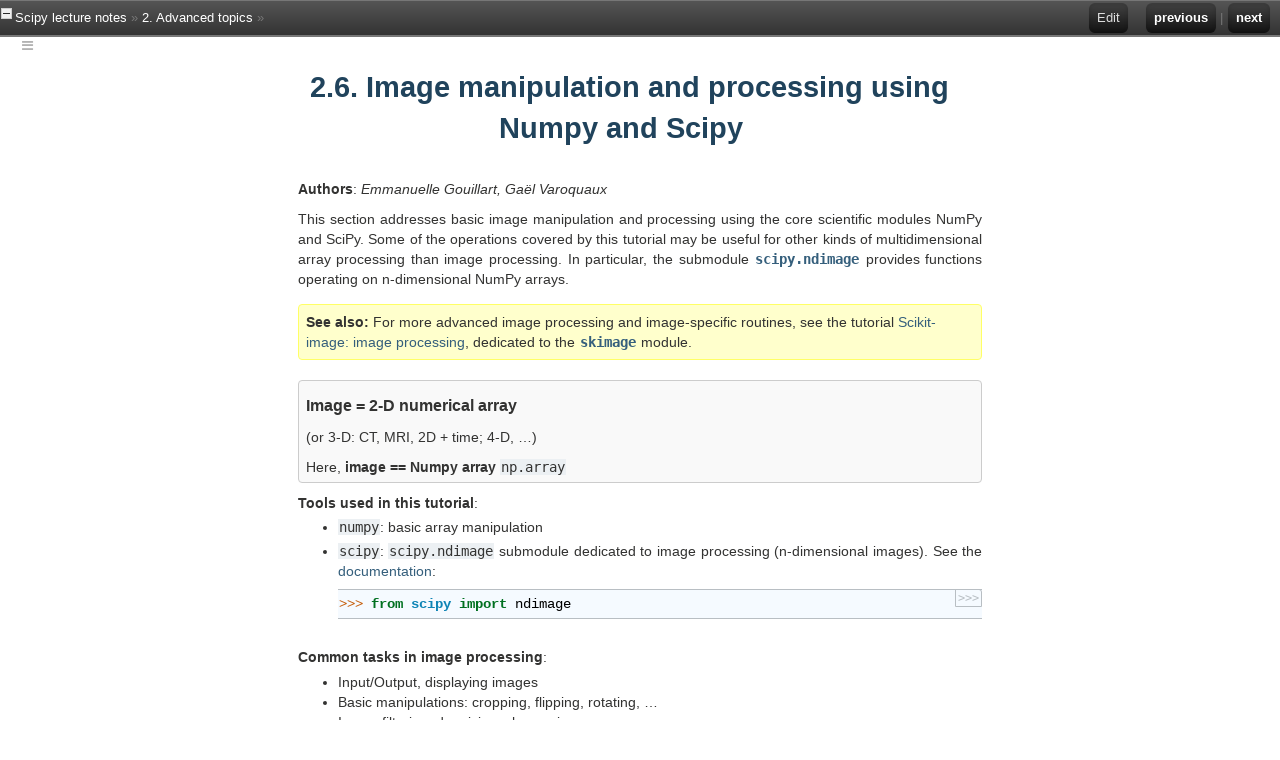

--- FILE ---
content_type: text/html; charset=utf-8
request_url: http://scipy-lectures.org/advanced/image_processing/
body_size: 17596
content:

<!DOCTYPE html PUBLIC "-//W3C//DTD XHTML 1.0 Transitional//EN"
  "http://www.w3.org/TR/xhtml1/DTD/xhtml1-transitional.dtd">

<html xmlns="http://www.w3.org/1999/xhtml" lang="en">
  <head>
    <meta http-equiv="X-UA-Compatible" content="IE=Edge" />
    <meta http-equiv="Content-Type" content="text/html; charset=utf-8" />
    <title>2.6. Image manipulation and processing using Numpy and Scipy &#8212; Scipy lecture notes</title>
    <link rel="stylesheet" href="../../_static/nature.css" type="text/css" />
    <link rel="stylesheet" href="../../_static/pygments.css" type="text/css" />
    <link rel="stylesheet" href="../../_static/gallery.css" type="text/css" />
    <script type="text/javascript" id="documentation_options" data-url_root="../../" src="../../_static/documentation_options.js"></script>
    <script type="text/javascript" src="../../_static/jquery.js"></script>
    <script type="text/javascript" src="../../_static/underscore.js"></script>
    <script type="text/javascript" src="../../_static/doctools.js"></script>
    <script type="text/javascript" src="../../_static/copybutton.js"></script>
    <link rel="author" title="About these documents" href="../../about.html" />
    <link rel="search" title="Search" href="../../search.html" />
    <link rel="next" title="2.6.8.1. Displaying a Racoon Face" href="auto_examples/plot_face.html" />
    <link rel="prev" title="2.5.4. Other Interesting Packages" href="../scipy_sparse/other_packages.html" />
   
    <link rel="stylesheet"
	  href="https://unpkg.com/purecss@1.0.0/build/base-min.css">

<script type="text/javascript">
$(function () {
    // Highlight the table of content as we scroll
    sections = {},
    i        = 0,
    url	 = document.URL.replace(/#.*$/, ""),
    current_section = 0;

    // Grab positions of our sections
    $('.headerlink').each(function(){
        sections[this.href.replace(url, '')] = $(this).offset().top - 50;
    });

    $(window).scroll(function(event) {
	var pos   = $(window).scrollTop();

	// Highlight the current section
	$('a.internal').parent().removeClass('active');
        for(i in sections){
            if(sections[i] > pos){
		break;
            };
	    if($('a.internal[href$="' + i + '"]').is(':visible')){
		current_section = i;
	    };
        }
	$('a.internal[href$="' + current_section + '"]').parent().addClass('active');
	$('a.internal[href$="' + current_section + '"]').parent().parent().parent().addClass('active');
	$('a.internal[href$="' + current_section + '"]').parent().parent().parent().parent().parent().addClass('active');
    });

});
</script>


  </head><body>
   <!-- Use the header to add javascript -->
    

    <script type="text/javascript">
    // Function to collapse the tip divs
    function collapse_tip_div(obj){
	// Update the representation on the tip div based on whether it
	// has the 'collapsed' css class or not: we only want to
	// collapse divs that are not already collapsed
	if($(obj).hasClass("collapsed")) {
	} else {
	    $(obj).find("p.summary").remove();
	    var content = $(obj).text();
	    var html = $(obj).html();

	    if(content.length > 40) {
		if ($.browser.msie) {
		    // We start at '3' to avoid 'tip', as IE
		    // does not count whitespace
		    var content = content.substr(3, 50);
		} else {
		    // We start at '5' to avoid 'tip '
		    var content = content.substr(5, 50);
		}
	    }
	    $(obj).html('<p class="summary"><img src="../../_static/plus.png">' + content + '...</p>' + html);
	}
    }
    </script>

    <script type="text/javascript">
    $(function () {
	$(".tip")
	    .click(function(event){
		$(this).toggleClass("collapsed");
		// Change state of the global button
		$('div.related li.transparent').removeClass('transparent')
		$(this).find("p.summary").remove();
		if($(this).hasClass("collapsed")) {
		    var content = $(this).text();
		    var html = $(this).html();

		    if(content.length > 40) {
			if ($.browser.msie) {
			    // We start at '3' to avoid 'tip', as IE
			    // does not count whitespace
			    var content = content.substr(3, 50);
			} else {
			    // We start at '5' to avoid 'tip '
			    var content = content.substr(5, 50);
			}
		    }
		    $(this).html('<p class="summary"><img src="../../_static/plus.png">' + content + '...</p>' + html);
		}
		if (event.target.tagName.toLowerCase() != "a") {
                   return true; //Makes links clickable
		}
	});
    });
    </script>


    <div class="related" role="navigation" aria-label="related navigation">
      <h3>Navigation</h3>
      <ul>
        <li class="right" style="margin-right: 10px">
          <a href="auto_examples/plot_face.html" title="2.6.8.1. Displaying a Racoon Face"
             accesskey="N">next</a></li>
        <li class="right" >
          <a href="../scipy_sparse/other_packages.html" title="2.5.4. Other Interesting Packages"
             accesskey="P">previous</a> |</li>
        <li class="nav-item nav-item-0"><a href="../../index.html">Scipy lecture notes</a> &#187;</li>
          <li class="nav-item nav-item-1"><a href="../index.html" accesskey="U">2. Advanced topics</a> &#187;</li>
     
    <!-- Insert a menu in the navigation bar -->
    <li class="left">
	<!-- On click toggle the 'tip' on or off-->
	<a onclick="$('.tip').each(function (index, obj) {
			    collapse_tip_div(obj);
		    });
		    $('.tip').addClass('collapsed');
		    $('.left').addClass('transparent');">
	<img src="../../_static/minus.png"
         alt="Collapse to compact view" style="padding: 1ex;"/>
	<span class="hiddenlink">Collapse document to compact view</span>
    </a></li>
    <li class="right edit_on_github"><a href="https://github.com/scipy-lectures/scipy-lecture-notes/edit/master/advanced/image_processing/index.rst">Edit
    <span class="tooltip">
	Improve this page:<br/>Edit it on Github.
    </span>
    </a>
    </li>

      </ul>
    </div>  

    <div class="document">
      <div class="documentwrapper">
        <div class="bodywrapper">
          <div class="body" role="main">
            
  <div class="section" id="image-manipulation-and-processing-using-numpy-and-scipy">
<span id="basic-image"></span><h1>2.6. Image manipulation and processing using Numpy and Scipy<a class="headerlink" href="#image-manipulation-and-processing-using-numpy-and-scipy" title="Permalink to this headline">¶</a></h1>
<p><strong>Authors</strong>: <em>Emmanuelle Gouillart, Gaël Varoquaux</em></p>
<p>This section addresses basic image manipulation and processing using the
core scientific modules NumPy and SciPy. Some of the operations covered
by this tutorial may be useful for other kinds of multidimensional array
processing than image processing. In particular, the submodule
<a class="reference external" href="https://docs.scipy.org/doc/scipy/reference/ndimage.html#module-scipy.ndimage" title="(in SciPy v1.9.0)"><code class="xref py py-mod docutils literal notranslate"><span class="pre">scipy.ndimage</span></code></a> provides functions operating on n-dimensional NumPy
arrays.</p>
<div class="admonition seealso">
<p class="first admonition-title">See also</p>
<p class="last">For more advanced image processing and image-specific routines, see the
tutorial <a class="reference internal" href="../../packages/scikit-image/index.html#scikit-image"><span class="std std-ref">Scikit-image: image processing</span></a>, dedicated to the <a class="reference external" href="https://scikit-image.org/docs/stable/api/skimage.html#module-skimage" title="(in skimage v0.19.2)"><code class="xref py py-mod docutils literal notranslate"><span class="pre">skimage</span></code></a> module.</p>
</div>
<div class="topic">
<p class="topic-title">Image = 2-D numerical array</p>
<p>(or 3-D: CT, MRI, 2D + time; 4-D, …)</p>
<p>Here, <strong>image == Numpy array</strong> <code class="docutils literal notranslate"><span class="pre">np.array</span></code></p>
</div>
<p><strong>Tools used in this tutorial</strong>:</p>
<ul>
<li><p class="first"><code class="docutils literal notranslate"><span class="pre">numpy</span></code>: basic array manipulation</p>
</li>
<li><p class="first"><code class="docutils literal notranslate"><span class="pre">scipy</span></code>: <code class="docutils literal notranslate"><span class="pre">scipy.ndimage</span></code> submodule dedicated to image processing
(n-dimensional images). See the <a class="reference external" href="http://docs.scipy.org/doc/scipy/reference/tutorial/ndimage.html">documentation</a>:</p>
<div class="highlight-default notranslate"><div class="highlight"><pre><span></span><span class="gp">&gt;&gt;&gt; </span><span class="kn">from</span> <span class="nn">scipy</span> <span class="kn">import</span> <span class="n">ndimage</span>
<div class="newline"></div></pre></div>
</div>
</li>
</ul>
<p><strong>Common tasks in image processing</strong>:</p>
<ul class="simple">
<li>Input/Output, displaying images</li>
<li>Basic manipulations: cropping, flipping, rotating, …</li>
<li>Image filtering: denoising, sharpening</li>
<li>Image segmentation: labeling pixels corresponding to different objects</li>
<li>Classification</li>
<li>Feature extraction</li>
<li>Registration</li>
<li>…</li>
</ul>
<div class="contents local topic" id="chapters-contents">
<p class="topic-title">Chapters contents</p>
<ul class="simple">
<li><a class="reference internal" href="#opening-and-writing-to-image-files" id="id25">Opening and writing to image files</a></li>
<li><a class="reference internal" href="#displaying-images" id="id26">Displaying images</a></li>
<li><a class="reference internal" href="#basic-manipulations" id="id27">Basic manipulations</a><ul>
<li><a class="reference internal" href="#statistical-information" id="id28">Statistical information</a></li>
<li><a class="reference internal" href="#geometrical-transformations" id="id29">Geometrical transformations</a></li>
</ul>
</li>
<li><a class="reference internal" href="#image-filtering" id="id30">Image filtering</a><ul>
<li><a class="reference internal" href="#blurring-smoothing" id="id31">Blurring/smoothing</a></li>
<li><a class="reference internal" href="#sharpening" id="id32">Sharpening</a></li>
<li><a class="reference internal" href="#denoising" id="id33">Denoising</a></li>
<li><a class="reference internal" href="#mathematical-morphology" id="id34">Mathematical morphology</a></li>
</ul>
</li>
<li><a class="reference internal" href="#feature-extraction" id="id35">Feature extraction</a><ul>
<li><a class="reference internal" href="#edge-detection" id="id36">Edge detection</a></li>
<li><a class="reference internal" href="#segmentation" id="id37">Segmentation</a></li>
</ul>
</li>
<li><a class="reference internal" href="#measuring-objects-properties-ndimage-measurements" id="id38">Measuring objects properties: <code class="docutils literal notranslate"><span class="pre">ndimage.measurements</span></code></a></li>
<li><a class="reference internal" href="#full-code-examples" id="id39">Full code examples</a></li>
<li><a class="reference internal" href="#examples-for-the-image-processing-chapter" id="id40">Examples for the image processing chapter</a></li>
</ul>
</div>
<div class="section" id="opening-and-writing-to-image-files">
<h2><a class="toc-backref" href="#id25">2.6.1. Opening and writing to image files</a><a class="headerlink" href="#opening-and-writing-to-image-files" title="Permalink to this headline">¶</a></h2>
<p>Writing an array to a file:</p>
<div class="highlight-default notranslate"><div class="highlight"><pre><span></span><span class="kn">from</span> <span class="nn">scipy</span> <span class="kn">import</span> <span class="n">misc</span>
<div class="newline"></div><span class="kn">import</span> <span class="nn">imageio</span>
<div class="newline"></div><span class="n">f</span> <span class="o">=</span> <span class="n">misc</span><span class="o">.</span><span class="n">face</span><span class="p">()</span>
<div class="newline"></div><span class="n">imageio</span><span class="o">.</span><span class="n">imsave</span><span class="p">(</span><span class="s1">&#39;face.png&#39;</span><span class="p">,</span> <span class="n">f</span><span class="p">)</span> <span class="c1"># uses the Image module (PIL)</span>
<div class="newline"></div>
<div class="newline"></div><span class="kn">import</span> <span class="nn">matplotlib.pyplot</span> <span class="k">as</span> <span class="nn">plt</span>
<div class="newline"></div><span class="n">plt</span><span class="o">.</span><span class="n">imshow</span><span class="p">(</span><span class="n">f</span><span class="p">)</span>
<div class="newline"></div><span class="n">plt</span><span class="o">.</span><span class="n">show</span><span class="p">()</span>
<div class="newline"></div></pre></div>
</div>
<a class="reference internal image-reference" href="../../_images/face.png"><img alt="../../_images/face.png" class="align-center" src="../../_images/face.png" style="width: 512.0px; height: 384.0px;" /></a>
<p>Creating a numpy array from an image file:</p>
<div class="highlight-default notranslate"><div class="highlight"><pre><span></span><span class="gp">&gt;&gt;&gt; </span><span class="kn">from</span> <span class="nn">scipy</span> <span class="kn">import</span> <span class="n">misc</span>
<div class="newline"></div><span class="gp">&gt;&gt;&gt; </span><span class="kn">import</span> <span class="nn">imageio</span>
<div class="newline"></div><span class="gp">&gt;&gt;&gt; </span><span class="n">face</span> <span class="o">=</span> <span class="n">misc</span><span class="o">.</span><span class="n">face</span><span class="p">()</span>
<div class="newline"></div><span class="gp">&gt;&gt;&gt; </span><span class="n">imageio</span><span class="o">.</span><span class="n">imsave</span><span class="p">(</span><span class="s1">&#39;face.png&#39;</span><span class="p">,</span> <span class="n">face</span><span class="p">)</span> <span class="c1"># First we need to create the PNG file</span>
<div class="newline"></div>
<div class="newline"></div><span class="gp">&gt;&gt;&gt; </span><span class="n">face</span> <span class="o">=</span> <span class="n">imageio</span><span class="o">.</span><span class="n">imread</span><span class="p">(</span><span class="s1">&#39;face.png&#39;</span><span class="p">)</span>
<div class="newline"></div><span class="gp">&gt;&gt;&gt; </span><span class="nb">type</span><span class="p">(</span><span class="n">face</span><span class="p">)</span>      
<div class="newline"></div><span class="go">&lt;class &#39;imageio.core.util.Array&#39;&gt;</span>
<div class="newline"></div><span class="gp">&gt;&gt;&gt; </span><span class="n">face</span><span class="o">.</span><span class="n">shape</span><span class="p">,</span> <span class="n">face</span><span class="o">.</span><span class="n">dtype</span>
<div class="newline"></div><span class="go">((768, 1024, 3), dtype(&#39;uint8&#39;))</span>
<div class="newline"></div></pre></div>
</div>
<p>dtype is uint8 for 8-bit images (0-255)</p>
<p>Opening raw files (camera, 3-D images)</p>
<div class="highlight-default notranslate"><div class="highlight"><pre><span></span><span class="gp">&gt;&gt;&gt; </span><span class="n">face</span><span class="o">.</span><span class="n">tofile</span><span class="p">(</span><span class="s1">&#39;face.raw&#39;</span><span class="p">)</span> <span class="c1"># Create raw file</span>
<div class="newline"></div><span class="gp">&gt;&gt;&gt; </span><span class="n">face_from_raw</span> <span class="o">=</span> <span class="n">np</span><span class="o">.</span><span class="n">fromfile</span><span class="p">(</span><span class="s1">&#39;face.raw&#39;</span><span class="p">,</span> <span class="n">dtype</span><span class="o">=</span><span class="n">np</span><span class="o">.</span><span class="n">uint8</span><span class="p">)</span>
<div class="newline"></div><span class="gp">&gt;&gt;&gt; </span><span class="n">face_from_raw</span><span class="o">.</span><span class="n">shape</span>
<div class="newline"></div><span class="go">(2359296,)</span>
<div class="newline"></div><span class="gp">&gt;&gt;&gt; </span><span class="n">face_from_raw</span><span class="o">.</span><span class="n">shape</span> <span class="o">=</span> <span class="p">(</span><span class="mi">768</span><span class="p">,</span> <span class="mi">1024</span><span class="p">,</span> <span class="mi">3</span><span class="p">)</span>
<div class="newline"></div></pre></div>
</div>
<p>Need to know the shape and dtype of the image (how to separate data
bytes).</p>
<p>For large data, use <code class="docutils literal notranslate"><span class="pre">np.memmap</span></code> for memory mapping:</p>
<div class="highlight-default notranslate"><div class="highlight"><pre><span></span><span class="gp">&gt;&gt;&gt; </span><span class="n">face_memmap</span> <span class="o">=</span> <span class="n">np</span><span class="o">.</span><span class="n">memmap</span><span class="p">(</span><span class="s1">&#39;face.raw&#39;</span><span class="p">,</span> <span class="n">dtype</span><span class="o">=</span><span class="n">np</span><span class="o">.</span><span class="n">uint8</span><span class="p">,</span> <span class="n">shape</span><span class="o">=</span><span class="p">(</span><span class="mi">768</span><span class="p">,</span> <span class="mi">1024</span><span class="p">,</span> <span class="mi">3</span><span class="p">))</span>
<div class="newline"></div></pre></div>
</div>
<p>(data are read from the file, and not loaded into memory)</p>
<p>Working on a list of image files</p>
<div class="highlight-default notranslate"><div class="highlight"><pre><span></span><span class="gp">&gt;&gt;&gt; </span><span class="k">for</span> <span class="n">i</span> <span class="ow">in</span> <span class="nb">range</span><span class="p">(</span><span class="mi">10</span><span class="p">):</span>
<div class="newline"></div><span class="gp">... </span>    <span class="n">im</span> <span class="o">=</span> <span class="n">np</span><span class="o">.</span><span class="n">random</span><span class="o">.</span><span class="n">randint</span><span class="p">(</span><span class="mi">0</span><span class="p">,</span> <span class="mi">256</span><span class="p">,</span> <span class="mi">10000</span><span class="p">)</span><span class="o">.</span><span class="n">reshape</span><span class="p">((</span><span class="mi">100</span><span class="p">,</span> <span class="mi">100</span><span class="p">))</span>
<div class="newline"></div><span class="gp">... </span>    <span class="n">imageio</span><span class="o">.</span><span class="n">imsave</span><span class="p">(</span><span class="s1">&#39;random_</span><span class="si">%02d</span><span class="s1">.png&#39;</span> <span class="o">%</span> <span class="n">i</span><span class="p">,</span> <span class="n">im</span><span class="p">)</span>
<div class="newline"></div><span class="gp">&gt;&gt;&gt; </span><span class="kn">from</span> <span class="nn">glob</span> <span class="kn">import</span> <span class="n">glob</span>
<div class="newline"></div><span class="gp">&gt;&gt;&gt; </span><span class="n">filelist</span> <span class="o">=</span> <span class="n">glob</span><span class="p">(</span><span class="s1">&#39;random*.png&#39;</span><span class="p">)</span>
<div class="newline"></div><span class="gp">&gt;&gt;&gt; </span><span class="n">filelist</span><span class="o">.</span><span class="n">sort</span><span class="p">()</span>
<div class="newline"></div></pre></div>
</div>
</div>
<div class="section" id="displaying-images">
<h2><a class="toc-backref" href="#id26">2.6.2. Displaying images</a><a class="headerlink" href="#displaying-images" title="Permalink to this headline">¶</a></h2>
<p>Use <code class="docutils literal notranslate"><span class="pre">matplotlib</span></code> and <code class="docutils literal notranslate"><span class="pre">imshow</span></code> to display an image inside a
<code class="docutils literal notranslate"><span class="pre">matplotlib</span> <span class="pre">figure</span></code>:</p>
<div class="highlight-default notranslate"><div class="highlight"><pre><span></span><span class="gp">&gt;&gt;&gt; </span><span class="n">f</span> <span class="o">=</span> <span class="n">misc</span><span class="o">.</span><span class="n">face</span><span class="p">(</span><span class="n">gray</span><span class="o">=</span><span class="kc">True</span><span class="p">)</span>  <span class="c1"># retrieve a grayscale image</span>
<div class="newline"></div><span class="gp">&gt;&gt;&gt; </span><span class="kn">import</span> <span class="nn">matplotlib.pyplot</span> <span class="k">as</span> <span class="nn">plt</span>
<div class="newline"></div><span class="gp">&gt;&gt;&gt; </span><span class="n">plt</span><span class="o">.</span><span class="n">imshow</span><span class="p">(</span><span class="n">f</span><span class="p">,</span> <span class="n">cmap</span><span class="o">=</span><span class="n">plt</span><span class="o">.</span><span class="n">cm</span><span class="o">.</span><span class="n">gray</span><span class="p">)</span>        
<div class="newline"></div><span class="go">&lt;matplotlib.image.AxesImage object at 0x...&gt;</span>
<div class="newline"></div></pre></div>
</div>
<p>Increase contrast by setting min and max values:</p>
<div class="highlight-default notranslate"><div class="highlight"><pre><span></span><span class="gp">&gt;&gt;&gt; </span><span class="n">plt</span><span class="o">.</span><span class="n">imshow</span><span class="p">(</span><span class="n">f</span><span class="p">,</span> <span class="n">cmap</span><span class="o">=</span><span class="n">plt</span><span class="o">.</span><span class="n">cm</span><span class="o">.</span><span class="n">gray</span><span class="p">,</span> <span class="n">vmin</span><span class="o">=</span><span class="mi">30</span><span class="p">,</span> <span class="n">vmax</span><span class="o">=</span><span class="mi">200</span><span class="p">)</span>        
<div class="newline"></div><span class="go">&lt;matplotlib.image.AxesImage object at 0x...&gt;</span>
<div class="newline"></div><span class="gp">&gt;&gt;&gt; </span><span class="c1"># Remove axes and ticks</span>
<div class="newline"></div><span class="gp">&gt;&gt;&gt; </span><span class="n">plt</span><span class="o">.</span><span class="n">axis</span><span class="p">(</span><span class="s1">&#39;off&#39;</span><span class="p">)</span>
<div class="newline"></div><span class="go">(-0.5, 1023.5, 767.5, -0.5)</span>
<div class="newline"></div></pre></div>
</div>
<p>Draw contour lines:</p>
<div class="highlight-default notranslate"><div class="highlight"><pre><span></span><span class="gp">&gt;&gt;&gt; </span><span class="n">plt</span><span class="o">.</span><span class="n">contour</span><span class="p">(</span><span class="n">f</span><span class="p">,</span> <span class="p">[</span><span class="mi">50</span><span class="p">,</span> <span class="mi">200</span><span class="p">])</span>        
<div class="newline"></div><span class="go">&lt;matplotlib.contour.QuadContourSet ...&gt;</span>
<div class="newline"></div></pre></div>
</div>
<div class="figure">
<a class="reference external image-reference" href="auto_examples/plot_display_face.html"><img alt="../../_images/sphx_glr_plot_display_face_001.png" src="../../_images/sphx_glr_plot_display_face_001.png" style="width: 800.0px; height: 288.0px;" /></a>
</div>
<p>[<a class="reference internal" href="auto_examples/plot_display_face.html#sphx-glr-advanced-image-processing-auto-examples-plot-display-face-py"><span class="std std-ref">Python source code</span></a>]</p>
<p>For smooth intensity variations, use <code class="docutils literal notranslate"><span class="pre">interpolation='bilinear'</span></code>. For fine inspection of intensity variations, use
<code class="docutils literal notranslate"><span class="pre">interpolation='nearest'</span></code>:</p>
<div class="highlight-default notranslate"><div class="highlight"><pre><span></span><span class="gp">&gt;&gt;&gt; </span><span class="n">plt</span><span class="o">.</span><span class="n">imshow</span><span class="p">(</span><span class="n">f</span><span class="p">[</span><span class="mi">320</span><span class="p">:</span><span class="mi">340</span><span class="p">,</span> <span class="mi">510</span><span class="p">:</span><span class="mi">530</span><span class="p">],</span> <span class="n">cmap</span><span class="o">=</span><span class="n">plt</span><span class="o">.</span><span class="n">cm</span><span class="o">.</span><span class="n">gray</span><span class="p">,</span> <span class="n">interpolation</span><span class="o">=</span><span class="s1">&#39;bilinear&#39;</span><span class="p">)</span>        
<div class="newline"></div><span class="go">&lt;matplotlib.image.AxesImage object at 0x...&gt;</span>
<div class="newline"></div><span class="gp">&gt;&gt;&gt; </span><span class="n">plt</span><span class="o">.</span><span class="n">imshow</span><span class="p">(</span><span class="n">f</span><span class="p">[</span><span class="mi">320</span><span class="p">:</span><span class="mi">340</span><span class="p">,</span> <span class="mi">510</span><span class="p">:</span><span class="mi">530</span><span class="p">],</span> <span class="n">cmap</span><span class="o">=</span><span class="n">plt</span><span class="o">.</span><span class="n">cm</span><span class="o">.</span><span class="n">gray</span><span class="p">,</span> <span class="n">interpolation</span><span class="o">=</span><span class="s1">&#39;nearest&#39;</span><span class="p">)</span>        
<div class="newline"></div><span class="go">&lt;matplotlib.image.AxesImage object at 0x...&gt;</span>
<div class="newline"></div></pre></div>
</div>
<div class="figure">
<a class="reference external image-reference" href="auto_examples/plot_interpolation_face.html"><img alt="../../_images/sphx_glr_plot_interpolation_face_001.png" src="../../_images/sphx_glr_plot_interpolation_face_001.png" style="width: 640.0px; height: 320.0px;" /></a>
</div>
<p>[<a class="reference internal" href="auto_examples/plot_interpolation_face.html#sphx-glr-advanced-image-processing-auto-examples-plot-interpolation-face-py"><span class="std std-ref">Python source code</span></a>]</p>
<div class="admonition seealso">
<p class="first admonition-title">See also</p>
<p class="last">More interpolation methods are in  <a class="reference external" href="https://matplotlib.org/examples/images_contours_and_fields/interpolation_methods.html">Matplotlib’s examples</a>.</p>
</div>
<div class="admonition seealso">
<p class="first admonition-title">See also</p>
<p>3-D visualization: Mayavi</p>
<p>See <a class="reference internal" href="../../packages/3d_plotting/index.html#mayavi-label"><span class="std std-ref">3D plotting with Mayavi</span></a>.</p>
<blockquote class="last">
<div><ul class="simple">
<li>Image plane widgets</li>
<li>Isosurfaces</li>
<li>…</li>
</ul>
</div></blockquote>
</div>
<a class="reference internal image-reference" href="../../_images/decorations.png"><img alt="../../_images/decorations.png" class="align-center" src="../../_images/decorations.png" style="width: 390.0px; height: 275.6px;" /></a>
</div>
<div class="section" id="basic-manipulations">
<h2><a class="toc-backref" href="#id27">2.6.3. Basic manipulations</a><a class="headerlink" href="#basic-manipulations" title="Permalink to this headline">¶</a></h2>
<p>Images are arrays: use the whole <code class="docutils literal notranslate"><span class="pre">numpy</span></code> machinery.</p>
<a class="reference internal image-reference" href="../../_images/axis_convention.png"><img alt="../../_images/axis_convention.png" class="align-center" src="../../_images/axis_convention.png" style="width: 432.25px; height: 221.65px;" /></a>
<div class="highlight-default notranslate"><div class="highlight"><pre><span></span><span class="gp">&gt;&gt;&gt; </span><span class="n">face</span> <span class="o">=</span> <span class="n">misc</span><span class="o">.</span><span class="n">face</span><span class="p">(</span><span class="n">gray</span><span class="o">=</span><span class="kc">True</span><span class="p">)</span>
<div class="newline"></div><span class="gp">&gt;&gt;&gt; </span><span class="n">face</span><span class="p">[</span><span class="mi">0</span><span class="p">,</span> <span class="mi">40</span><span class="p">]</span>
<div class="newline"></div><span class="go">127</span>
<div class="newline"></div><span class="gp">&gt;&gt;&gt; </span><span class="c1"># Slicing</span>
<div class="newline"></div><span class="gp">&gt;&gt;&gt; </span><span class="n">face</span><span class="p">[</span><span class="mi">10</span><span class="p">:</span><span class="mi">13</span><span class="p">,</span> <span class="mi">20</span><span class="p">:</span><span class="mi">23</span><span class="p">]</span>
<div class="newline"></div><span class="go">array([[141, 153, 145],</span>
<div class="newline"></div><span class="go">       [133, 134, 125],</span>
<div class="newline"></div><span class="go">       [ 96,  92,  94]], dtype=uint8)</span>
<div class="newline"></div><span class="gp">&gt;&gt;&gt; </span><span class="n">face</span><span class="p">[</span><span class="mi">100</span><span class="p">:</span><span class="mi">120</span><span class="p">]</span> <span class="o">=</span> <span class="mi">255</span>
<div class="newline"></div><span class="go">&gt;&gt;&gt;</span>
<div class="newline"></div><span class="gp">&gt;&gt;&gt; </span><span class="n">lx</span><span class="p">,</span> <span class="n">ly</span> <span class="o">=</span> <span class="n">face</span><span class="o">.</span><span class="n">shape</span>
<div class="newline"></div><span class="gp">&gt;&gt;&gt; </span><span class="n">X</span><span class="p">,</span> <span class="n">Y</span> <span class="o">=</span> <span class="n">np</span><span class="o">.</span><span class="n">ogrid</span><span class="p">[</span><span class="mi">0</span><span class="p">:</span><span class="n">lx</span><span class="p">,</span> <span class="mi">0</span><span class="p">:</span><span class="n">ly</span><span class="p">]</span>
<div class="newline"></div><span class="gp">&gt;&gt;&gt; </span><span class="n">mask</span> <span class="o">=</span> <span class="p">(</span><span class="n">X</span> <span class="o">-</span> <span class="n">lx</span> <span class="o">/</span> <span class="mi">2</span><span class="p">)</span> <span class="o">**</span> <span class="mi">2</span> <span class="o">+</span> <span class="p">(</span><span class="n">Y</span> <span class="o">-</span> <span class="n">ly</span> <span class="o">/</span> <span class="mi">2</span><span class="p">)</span> <span class="o">**</span> <span class="mi">2</span> <span class="o">&gt;</span> <span class="n">lx</span> <span class="o">*</span> <span class="n">ly</span> <span class="o">/</span> <span class="mi">4</span>
<div class="newline"></div><span class="gp">&gt;&gt;&gt; </span><span class="c1"># Masks</span>
<div class="newline"></div><span class="gp">&gt;&gt;&gt; </span><span class="n">face</span><span class="p">[</span><span class="n">mask</span><span class="p">]</span> <span class="o">=</span> <span class="mi">0</span>
<div class="newline"></div><span class="gp">&gt;&gt;&gt; </span><span class="c1"># Fancy indexing</span>
<div class="newline"></div><span class="gp">&gt;&gt;&gt; </span><span class="n">face</span><span class="p">[</span><span class="nb">range</span><span class="p">(</span><span class="mi">400</span><span class="p">),</span> <span class="nb">range</span><span class="p">(</span><span class="mi">400</span><span class="p">)]</span> <span class="o">=</span> <span class="mi">255</span>
<div class="newline"></div></pre></div>
</div>
<div class="figure">
<a class="reference external image-reference" href="auto_examples/plot_numpy_array.html"><img alt="../../_images/sphx_glr_plot_numpy_array_001.png" src="../../_images/sphx_glr_plot_numpy_array_001.png" style="width: 300.0px; height: 300.0px;" /></a>
</div>
<p>[<a class="reference internal" href="auto_examples/plot_numpy_array.html#sphx-glr-advanced-image-processing-auto-examples-plot-numpy-array-py"><span class="std std-ref">Python source code</span></a>]</p>
<div class="section" id="statistical-information">
<h3><a class="toc-backref" href="#id28">2.6.3.1. Statistical information</a><a class="headerlink" href="#statistical-information" title="Permalink to this headline">¶</a></h3>
<div class="highlight-default notranslate"><div class="highlight"><pre><span></span><span class="gp">&gt;&gt;&gt; </span><span class="n">face</span> <span class="o">=</span> <span class="n">misc</span><span class="o">.</span><span class="n">face</span><span class="p">(</span><span class="n">gray</span><span class="o">=</span><span class="kc">True</span><span class="p">)</span>
<div class="newline"></div><span class="gp">&gt;&gt;&gt; </span><span class="n">face</span><span class="o">.</span><span class="n">mean</span><span class="p">()</span>
<div class="newline"></div><span class="go">113.48026784261067</span>
<div class="newline"></div><span class="gp">&gt;&gt;&gt; </span><span class="n">face</span><span class="o">.</span><span class="n">max</span><span class="p">(),</span> <span class="n">face</span><span class="o">.</span><span class="n">min</span><span class="p">()</span>
<div class="newline"></div><span class="go">(250, 0)</span>
<div class="newline"></div></pre></div>
</div>
<p><code class="docutils literal notranslate"><span class="pre">np.histogram</span></code></p>
<div class="green topic">
<p class="topic-title"><strong>Exercise</strong></p>
<ul class="simple">
<li>Open as an array the <code class="docutils literal notranslate"><span class="pre">scikit-image</span></code> logo
(<a class="reference external" href="http://scikit-image.org/_static/img/logo.png">http://scikit-image.org/_static/img/logo.png</a>), or an
image that you have on your computer.</li>
<li>Crop a meaningful part of the image, for example the python circle
in the logo.</li>
<li>Display the image array using <code class="docutils literal notranslate"><span class="pre">matplotlib</span></code>. Change the
interpolation method and zoom to see the difference.</li>
<li>Transform your image to greyscale</li>
<li>Increase the contrast of the image by changing its minimum and
maximum values. <strong>Optional</strong>: use <code class="docutils literal notranslate"><span class="pre">scipy.stats.scoreatpercentile</span></code>
(read the docstring!) to saturate 5% of the darkest pixels and 5%
of the lightest pixels.</li>
<li>Save the array to two different file formats (png, jpg, tiff)</li>
</ul>
<img alt="../../_images/scikit_image_logo.png" class="align-center" src="../../_images/scikit_image_logo.png" />
</div>
</div>
<div class="section" id="geometrical-transformations">
<h3><a class="toc-backref" href="#id29">2.6.3.2. Geometrical transformations</a><a class="headerlink" href="#geometrical-transformations" title="Permalink to this headline">¶</a></h3>
<div class="highlight-default notranslate"><div class="highlight"><pre><span></span><span class="gp">&gt;&gt;&gt; </span><span class="n">face</span> <span class="o">=</span> <span class="n">misc</span><span class="o">.</span><span class="n">face</span><span class="p">(</span><span class="n">gray</span><span class="o">=</span><span class="kc">True</span><span class="p">)</span>
<div class="newline"></div><span class="gp">&gt;&gt;&gt; </span><span class="n">lx</span><span class="p">,</span> <span class="n">ly</span> <span class="o">=</span> <span class="n">face</span><span class="o">.</span><span class="n">shape</span>
<div class="newline"></div><span class="gp">&gt;&gt;&gt; </span><span class="c1"># Cropping</span>
<div class="newline"></div><span class="gp">&gt;&gt;&gt; </span><span class="n">crop_face</span> <span class="o">=</span> <span class="n">face</span><span class="p">[</span><span class="n">lx</span> <span class="o">//</span> <span class="mi">4</span><span class="p">:</span> <span class="o">-</span> <span class="n">lx</span> <span class="o">//</span> <span class="mi">4</span><span class="p">,</span> <span class="n">ly</span> <span class="o">//</span> <span class="mi">4</span><span class="p">:</span> <span class="o">-</span> <span class="n">ly</span> <span class="o">//</span> <span class="mi">4</span><span class="p">]</span>
<div class="newline"></div><span class="gp">&gt;&gt;&gt; </span><span class="c1"># up &lt;-&gt; down flip</span>
<div class="newline"></div><span class="gp">&gt;&gt;&gt; </span><span class="n">flip_ud_face</span> <span class="o">=</span> <span class="n">np</span><span class="o">.</span><span class="n">flipud</span><span class="p">(</span><span class="n">face</span><span class="p">)</span>
<div class="newline"></div><span class="gp">&gt;&gt;&gt; </span><span class="c1"># rotation</span>
<div class="newline"></div><span class="gp">&gt;&gt;&gt; </span><span class="n">rotate_face</span> <span class="o">=</span> <span class="n">ndimage</span><span class="o">.</span><span class="n">rotate</span><span class="p">(</span><span class="n">face</span><span class="p">,</span> <span class="mi">45</span><span class="p">)</span>
<div class="newline"></div><span class="gp">&gt;&gt;&gt; </span><span class="n">rotate_face_noreshape</span> <span class="o">=</span> <span class="n">ndimage</span><span class="o">.</span><span class="n">rotate</span><span class="p">(</span><span class="n">face</span><span class="p">,</span> <span class="mi">45</span><span class="p">,</span> <span class="n">reshape</span><span class="o">=</span><span class="kc">False</span><span class="p">)</span>
<div class="newline"></div></pre></div>
</div>
<div class="figure">
<a class="reference external image-reference" href="auto_examples/plot_geom_face.html"><img alt="../../_images/sphx_glr_plot_geom_face_001.png" src="../../_images/sphx_glr_plot_geom_face_001.png" style="width: 812.5px; height: 162.5px;" /></a>
</div>
<p>[<a class="reference internal" href="auto_examples/plot_geom_face.html#sphx-glr-advanced-image-processing-auto-examples-plot-geom-face-py"><span class="std std-ref">Python source code</span></a>]</p>
</div>
</div>
<div class="section" id="image-filtering">
<h2><a class="toc-backref" href="#id30">2.6.4. Image filtering</a><a class="headerlink" href="#image-filtering" title="Permalink to this headline">¶</a></h2>
<p><strong>Local filters</strong>: replace the value of pixels by a function of the values of
neighboring pixels.</p>
<p>Neighbourhood: square (choose size), disk, or more complicated <em>structuring
element</em>.</p>
<div class="figure align-center">
<a class="reference internal image-reference" href="../../_images/kernels.png"><img alt="../../_images/kernels.png" src="../../_images/kernels.png" style="width: 759.6px; height: 248.4px;" /></a>
</div>
<div class="section" id="blurring-smoothing">
<h3><a class="toc-backref" href="#id31">2.6.4.1. Blurring/smoothing</a><a class="headerlink" href="#blurring-smoothing" title="Permalink to this headline">¶</a></h3>
<p><strong>Gaussian filter</strong> from <code class="docutils literal notranslate"><span class="pre">scipy.ndimage</span></code>:</p>
<div class="highlight-default notranslate"><div class="highlight"><pre><span></span><span class="gp">&gt;&gt;&gt; </span><span class="kn">from</span> <span class="nn">scipy</span> <span class="kn">import</span> <span class="n">misc</span>
<div class="newline"></div><span class="gp">&gt;&gt;&gt; </span><span class="n">face</span> <span class="o">=</span> <span class="n">misc</span><span class="o">.</span><span class="n">face</span><span class="p">(</span><span class="n">gray</span><span class="o">=</span><span class="kc">True</span><span class="p">)</span>
<div class="newline"></div><span class="gp">&gt;&gt;&gt; </span><span class="n">blurred_face</span> <span class="o">=</span> <span class="n">ndimage</span><span class="o">.</span><span class="n">gaussian_filter</span><span class="p">(</span><span class="n">face</span><span class="p">,</span> <span class="n">sigma</span><span class="o">=</span><span class="mi">3</span><span class="p">)</span>
<div class="newline"></div><span class="gp">&gt;&gt;&gt; </span><span class="n">very_blurred</span> <span class="o">=</span> <span class="n">ndimage</span><span class="o">.</span><span class="n">gaussian_filter</span><span class="p">(</span><span class="n">face</span><span class="p">,</span> <span class="n">sigma</span><span class="o">=</span><span class="mi">5</span><span class="p">)</span>
<div class="newline"></div></pre></div>
</div>
<p><strong>Uniform filter</strong></p>
<div class="highlight-default notranslate"><div class="highlight"><pre><span></span><span class="gp">&gt;&gt;&gt; </span><span class="n">local_mean</span> <span class="o">=</span> <span class="n">ndimage</span><span class="o">.</span><span class="n">uniform_filter</span><span class="p">(</span><span class="n">face</span><span class="p">,</span> <span class="n">size</span><span class="o">=</span><span class="mi">11</span><span class="p">)</span>
<div class="newline"></div></pre></div>
</div>
<div class="figure">
<a class="reference external image-reference" href="auto_examples/plot_blur.html"><img alt="../../_images/sphx_glr_plot_blur_001.png" src="../../_images/sphx_glr_plot_blur_001.png" style="width: 810.0px; height: 270.0px;" /></a>
</div>
<p>[<a class="reference internal" href="auto_examples/plot_blur.html#sphx-glr-advanced-image-processing-auto-examples-plot-blur-py"><span class="std std-ref">Python source code</span></a>]</p>
</div>
<div class="section" id="sharpening">
<h3><a class="toc-backref" href="#id32">2.6.4.2. Sharpening</a><a class="headerlink" href="#sharpening" title="Permalink to this headline">¶</a></h3>
<p>Sharpen a blurred image:</p>
<div class="highlight-default notranslate"><div class="highlight"><pre><span></span><span class="gp">&gt;&gt;&gt; </span><span class="kn">from</span> <span class="nn">scipy</span> <span class="kn">import</span> <span class="n">misc</span>
<div class="newline"></div><span class="gp">&gt;&gt;&gt; </span><span class="n">face</span> <span class="o">=</span> <span class="n">misc</span><span class="o">.</span><span class="n">face</span><span class="p">(</span><span class="n">gray</span><span class="o">=</span><span class="kc">True</span><span class="p">)</span><span class="o">.</span><span class="n">astype</span><span class="p">(</span><span class="nb">float</span><span class="p">)</span>
<div class="newline"></div><span class="gp">&gt;&gt;&gt; </span><span class="n">blurred_f</span> <span class="o">=</span> <span class="n">ndimage</span><span class="o">.</span><span class="n">gaussian_filter</span><span class="p">(</span><span class="n">face</span><span class="p">,</span> <span class="mi">3</span><span class="p">)</span>
<div class="newline"></div></pre></div>
</div>
<p>increase the weight of edges by adding an approximation of the
Laplacian:</p>
<div class="highlight-default notranslate"><div class="highlight"><pre><span></span><span class="gp">&gt;&gt;&gt; </span><span class="n">filter_blurred_f</span> <span class="o">=</span> <span class="n">ndimage</span><span class="o">.</span><span class="n">gaussian_filter</span><span class="p">(</span><span class="n">blurred_f</span><span class="p">,</span> <span class="mi">1</span><span class="p">)</span>
<div class="newline"></div><span class="gp">&gt;&gt;&gt; </span><span class="n">alpha</span> <span class="o">=</span> <span class="mi">30</span>
<div class="newline"></div><span class="gp">&gt;&gt;&gt; </span><span class="n">sharpened</span> <span class="o">=</span> <span class="n">blurred_f</span> <span class="o">+</span> <span class="n">alpha</span> <span class="o">*</span> <span class="p">(</span><span class="n">blurred_f</span> <span class="o">-</span> <span class="n">filter_blurred_f</span><span class="p">)</span>
<div class="newline"></div></pre></div>
</div>
<div class="figure">
<a class="reference external image-reference" href="auto_examples/plot_sharpen.html"><img alt="../../_images/sphx_glr_plot_sharpen_001.png" src="../../_images/sphx_glr_plot_sharpen_001.png" style="width: 780.0px; height: 260.0px;" /></a>
</div>
<p>[<a class="reference internal" href="auto_examples/plot_sharpen.html#sphx-glr-advanced-image-processing-auto-examples-plot-sharpen-py"><span class="std std-ref">Python source code</span></a>]</p>
</div>
<div class="section" id="denoising">
<h3><a class="toc-backref" href="#id33">2.6.4.3. Denoising</a><a class="headerlink" href="#denoising" title="Permalink to this headline">¶</a></h3>
<p>Noisy face:</p>
<div class="highlight-default notranslate"><div class="highlight"><pre><span></span><span class="gp">&gt;&gt;&gt; </span><span class="kn">from</span> <span class="nn">scipy</span> <span class="kn">import</span> <span class="n">misc</span>
<div class="newline"></div><span class="gp">&gt;&gt;&gt; </span><span class="n">f</span> <span class="o">=</span> <span class="n">misc</span><span class="o">.</span><span class="n">face</span><span class="p">(</span><span class="n">gray</span><span class="o">=</span><span class="kc">True</span><span class="p">)</span>
<div class="newline"></div><span class="gp">&gt;&gt;&gt; </span><span class="n">f</span> <span class="o">=</span> <span class="n">f</span><span class="p">[</span><span class="mi">230</span><span class="p">:</span><span class="mi">290</span><span class="p">,</span> <span class="mi">220</span><span class="p">:</span><span class="mi">320</span><span class="p">]</span>
<div class="newline"></div><span class="gp">&gt;&gt;&gt; </span><span class="n">noisy</span> <span class="o">=</span> <span class="n">f</span> <span class="o">+</span> <span class="mf">0.4</span> <span class="o">*</span> <span class="n">f</span><span class="o">.</span><span class="n">std</span><span class="p">()</span> <span class="o">*</span> <span class="n">np</span><span class="o">.</span><span class="n">random</span><span class="o">.</span><span class="n">random</span><span class="p">(</span><span class="n">f</span><span class="o">.</span><span class="n">shape</span><span class="p">)</span>
<div class="newline"></div></pre></div>
</div>
<p>A <strong>Gaussian filter</strong> smoothes the noise out… and the edges as well:</p>
<div class="highlight-default notranslate"><div class="highlight"><pre><span></span><span class="gp">&gt;&gt;&gt; </span><span class="n">gauss_denoised</span> <span class="o">=</span> <span class="n">ndimage</span><span class="o">.</span><span class="n">gaussian_filter</span><span class="p">(</span><span class="n">noisy</span><span class="p">,</span> <span class="mi">2</span><span class="p">)</span>
<div class="newline"></div></pre></div>
</div>
<p>Most local linear isotropic filters blur the image (<code class="docutils literal notranslate"><span class="pre">ndimage.uniform_filter</span></code>)</p>
<p>A <strong>median filter</strong> preserves better the edges:</p>
<div class="highlight-default notranslate"><div class="highlight"><pre><span></span><span class="gp">&gt;&gt;&gt; </span><span class="n">med_denoised</span> <span class="o">=</span> <span class="n">ndimage</span><span class="o">.</span><span class="n">median_filter</span><span class="p">(</span><span class="n">noisy</span><span class="p">,</span> <span class="mi">3</span><span class="p">)</span>
<div class="newline"></div></pre></div>
</div>
<div class="figure">
<a class="reference external image-reference" href="auto_examples/plot_face_denoise.html"><img alt="../../_images/sphx_glr_plot_face_denoise_001.png" src="../../_images/sphx_glr_plot_face_denoise_001.png" style="width: 720.0px; height: 168.0px;" /></a>
</div>
<p>[<a class="reference internal" href="auto_examples/plot_face_denoise.html#sphx-glr-advanced-image-processing-auto-examples-plot-face-denoise-py"><span class="std std-ref">Python source code</span></a>]</p>
<p>Median filter: better result for straight boundaries (<strong>low curvature</strong>):</p>
<div class="highlight-default notranslate"><div class="highlight"><pre><span></span><span class="gp">&gt;&gt;&gt; </span><span class="n">im</span> <span class="o">=</span> <span class="n">np</span><span class="o">.</span><span class="n">zeros</span><span class="p">((</span><span class="mi">20</span><span class="p">,</span> <span class="mi">20</span><span class="p">))</span>
<div class="newline"></div><span class="gp">&gt;&gt;&gt; </span><span class="n">im</span><span class="p">[</span><span class="mi">5</span><span class="p">:</span><span class="o">-</span><span class="mi">5</span><span class="p">,</span> <span class="mi">5</span><span class="p">:</span><span class="o">-</span><span class="mi">5</span><span class="p">]</span> <span class="o">=</span> <span class="mi">1</span>
<div class="newline"></div><span class="gp">&gt;&gt;&gt; </span><span class="n">im</span> <span class="o">=</span> <span class="n">ndimage</span><span class="o">.</span><span class="n">distance_transform_bf</span><span class="p">(</span><span class="n">im</span><span class="p">)</span>
<div class="newline"></div><span class="gp">&gt;&gt;&gt; </span><span class="n">im_noise</span> <span class="o">=</span> <span class="n">im</span> <span class="o">+</span> <span class="mf">0.2</span> <span class="o">*</span> <span class="n">np</span><span class="o">.</span><span class="n">random</span><span class="o">.</span><span class="n">randn</span><span class="p">(</span><span class="o">*</span><span class="n">im</span><span class="o">.</span><span class="n">shape</span><span class="p">)</span>
<div class="newline"></div><span class="gp">&gt;&gt;&gt; </span><span class="n">im_med</span> <span class="o">=</span> <span class="n">ndimage</span><span class="o">.</span><span class="n">median_filter</span><span class="p">(</span><span class="n">im_noise</span><span class="p">,</span> <span class="mi">3</span><span class="p">)</span>
<div class="newline"></div></pre></div>
</div>
<div class="figure">
<a class="reference external image-reference" href="auto_examples/plot_denoising.html"><img alt="../../_images/sphx_glr_plot_denoising_001.png" src="../../_images/sphx_glr_plot_denoising_001.png" style="width: 800.0px; height: 250.0px;" /></a>
</div>
<p>[<a class="reference internal" href="auto_examples/plot_denoising.html#sphx-glr-advanced-image-processing-auto-examples-plot-denoising-py"><span class="std std-ref">Python source code</span></a>]</p>
<p>Other rank filter: <code class="docutils literal notranslate"><span class="pre">ndimage.maximum_filter</span></code>,
<code class="docutils literal notranslate"><span class="pre">ndimage.percentile_filter</span></code></p>
<p>Other local non-linear filters: Wiener (<code class="docutils literal notranslate"><span class="pre">scipy.signal.wiener</span></code>), etc.</p>
<p><strong>Non-local filters</strong></p>
<div class="green topic">
<p class="topic-title"><strong>Exercise: denoising</strong></p>
<ul class="simple">
<li>Create a binary image (of 0s and 1s) with several objects (circles,
ellipses, squares, or random shapes).</li>
<li>Add some noise (e.g., 20% of noise)</li>
<li>Try two different denoising methods for denoising the image:
gaussian filtering and median filtering.</li>
<li>Compare the histograms of the two different denoised images.
Which one is the closest to the histogram of the original (noise-free)
image?</li>
</ul>
</div>
<div class="admonition seealso">
<p class="first admonition-title">See also</p>
<p class="last">More denoising filters are available in <code class="xref py py-mod docutils literal notranslate"><span class="pre">skimage.denoising</span></code>,
see the <a class="reference internal" href="../../packages/scikit-image/index.html#scikit-image"><span class="std std-ref">Scikit-image: image processing</span></a> tutorial.</p>
</div>
</div>
<div class="section" id="mathematical-morphology">
<h3><a class="toc-backref" href="#id34">2.6.4.4. Mathematical morphology</a><a class="headerlink" href="#mathematical-morphology" title="Permalink to this headline">¶</a></h3>
<p>See <a class="reference external" href="https://en.wikipedia.org/wiki/Mathematical_morphology">wikipedia</a>
for a definition of mathematical morphology.</p>
<p>Probe an image with a simple shape (a <strong>structuring element</strong>), and
modify this image according to how the shape locally fits or misses the
image.</p>
<p><strong>Structuring element</strong>:</p>
<div class="highlight-default notranslate"><div class="highlight"><pre><span></span><span class="gp">&gt;&gt;&gt; </span><span class="n">el</span> <span class="o">=</span> <span class="n">ndimage</span><span class="o">.</span><span class="n">generate_binary_structure</span><span class="p">(</span><span class="mi">2</span><span class="p">,</span> <span class="mi">1</span><span class="p">)</span>
<div class="newline"></div><span class="gp">&gt;&gt;&gt; </span><span class="n">el</span>
<div class="newline"></div><span class="go">array([[False,  True, False],</span>
<div class="newline"></div><span class="go">       [ True,  True,  True],</span>
<div class="newline"></div><span class="go">       [False,  True, False]])</span>
<div class="newline"></div><span class="gp">&gt;&gt;&gt; </span><span class="n">el</span><span class="o">.</span><span class="n">astype</span><span class="p">(</span><span class="n">np</span><span class="o">.</span><span class="n">int</span><span class="p">)</span>
<div class="newline"></div><span class="go">array([[0, 1, 0],</span>
<div class="newline"></div><span class="go">       [1, 1, 1],</span>
<div class="newline"></div><span class="go">       [0, 1, 0]])</span>
<div class="newline"></div></pre></div>
</div>
<div class="figure align-center">
<img alt="../../_images/diamond_kernel.png" src="../../_images/diamond_kernel.png" />
</div>
<p><strong>Erosion</strong> = minimum filter. Replace the value of a pixel by the minimal value covered by the structuring element.:</p>
<div class="highlight-default notranslate"><div class="highlight"><pre><span></span><span class="gp">&gt;&gt;&gt; </span><span class="n">a</span> <span class="o">=</span> <span class="n">np</span><span class="o">.</span><span class="n">zeros</span><span class="p">((</span><span class="mi">7</span><span class="p">,</span><span class="mi">7</span><span class="p">),</span> <span class="n">dtype</span><span class="o">=</span><span class="n">np</span><span class="o">.</span><span class="n">int</span><span class="p">)</span>
<div class="newline"></div><span class="gp">&gt;&gt;&gt; </span><span class="n">a</span><span class="p">[</span><span class="mi">1</span><span class="p">:</span><span class="mi">6</span><span class="p">,</span> <span class="mi">2</span><span class="p">:</span><span class="mi">5</span><span class="p">]</span> <span class="o">=</span> <span class="mi">1</span>
<div class="newline"></div><span class="gp">&gt;&gt;&gt; </span><span class="n">a</span>
<div class="newline"></div><span class="go">array([[0, 0, 0, 0, 0, 0, 0],</span>
<div class="newline"></div><span class="go">       [0, 0, 1, 1, 1, 0, 0],</span>
<div class="newline"></div><span class="go">       [0, 0, 1, 1, 1, 0, 0],</span>
<div class="newline"></div><span class="go">       [0, 0, 1, 1, 1, 0, 0],</span>
<div class="newline"></div><span class="go">       [0, 0, 1, 1, 1, 0, 0],</span>
<div class="newline"></div><span class="go">       [0, 0, 1, 1, 1, 0, 0],</span>
<div class="newline"></div><span class="go">       [0, 0, 0, 0, 0, 0, 0]])</span>
<div class="newline"></div><span class="gp">&gt;&gt;&gt; </span><span class="n">ndimage</span><span class="o">.</span><span class="n">binary_erosion</span><span class="p">(</span><span class="n">a</span><span class="p">)</span><span class="o">.</span><span class="n">astype</span><span class="p">(</span><span class="n">a</span><span class="o">.</span><span class="n">dtype</span><span class="p">)</span>
<div class="newline"></div><span class="go">array([[0, 0, 0, 0, 0, 0, 0],</span>
<div class="newline"></div><span class="go">       [0, 0, 0, 0, 0, 0, 0],</span>
<div class="newline"></div><span class="go">       [0, 0, 0, 1, 0, 0, 0],</span>
<div class="newline"></div><span class="go">       [0, 0, 0, 1, 0, 0, 0],</span>
<div class="newline"></div><span class="go">       [0, 0, 0, 1, 0, 0, 0],</span>
<div class="newline"></div><span class="go">       [0, 0, 0, 0, 0, 0, 0],</span>
<div class="newline"></div><span class="go">       [0, 0, 0, 0, 0, 0, 0]])</span>
<div class="newline"></div><span class="gp">&gt;&gt;&gt; </span><span class="c1">#Erosion removes objects smaller than the structure</span>
<div class="newline"></div><span class="gp">&gt;&gt;&gt; </span><span class="n">ndimage</span><span class="o">.</span><span class="n">binary_erosion</span><span class="p">(</span><span class="n">a</span><span class="p">,</span> <span class="n">structure</span><span class="o">=</span><span class="n">np</span><span class="o">.</span><span class="n">ones</span><span class="p">((</span><span class="mi">5</span><span class="p">,</span><span class="mi">5</span><span class="p">)))</span><span class="o">.</span><span class="n">astype</span><span class="p">(</span><span class="n">a</span><span class="o">.</span><span class="n">dtype</span><span class="p">)</span>
<div class="newline"></div><span class="go">array([[0, 0, 0, 0, 0, 0, 0],</span>
<div class="newline"></div><span class="go">       [0, 0, 0, 0, 0, 0, 0],</span>
<div class="newline"></div><span class="go">       [0, 0, 0, 0, 0, 0, 0],</span>
<div class="newline"></div><span class="go">       [0, 0, 0, 0, 0, 0, 0],</span>
<div class="newline"></div><span class="go">       [0, 0, 0, 0, 0, 0, 0],</span>
<div class="newline"></div><span class="go">       [0, 0, 0, 0, 0, 0, 0],</span>
<div class="newline"></div><span class="go">       [0, 0, 0, 0, 0, 0, 0]])</span>
<div class="newline"></div></pre></div>
</div>
<img alt="../../_images/morpho_mat.png" class="align-center" src="../../_images/morpho_mat.png" />
<p><strong>Dilation</strong>: maximum filter:</p>
<div class="highlight-default notranslate"><div class="highlight"><pre><span></span><span class="gp">&gt;&gt;&gt; </span><span class="n">a</span> <span class="o">=</span> <span class="n">np</span><span class="o">.</span><span class="n">zeros</span><span class="p">((</span><span class="mi">5</span><span class="p">,</span> <span class="mi">5</span><span class="p">))</span>
<div class="newline"></div><span class="gp">&gt;&gt;&gt; </span><span class="n">a</span><span class="p">[</span><span class="mi">2</span><span class="p">,</span> <span class="mi">2</span><span class="p">]</span> <span class="o">=</span> <span class="mi">1</span>
<div class="newline"></div><span class="gp">&gt;&gt;&gt; </span><span class="n">a</span>
<div class="newline"></div><span class="go">array([[0.,  0.,  0.,  0.,  0.],</span>
<div class="newline"></div><span class="go">       [0.,  0.,  0.,  0.,  0.],</span>
<div class="newline"></div><span class="go">       [0.,  0.,  1.,  0.,  0.],</span>
<div class="newline"></div><span class="go">       [0.,  0.,  0.,  0.,  0.],</span>
<div class="newline"></div><span class="go">       [0.,  0.,  0.,  0.,  0.]])</span>
<div class="newline"></div><span class="gp">&gt;&gt;&gt; </span><span class="n">ndimage</span><span class="o">.</span><span class="n">binary_dilation</span><span class="p">(</span><span class="n">a</span><span class="p">)</span><span class="o">.</span><span class="n">astype</span><span class="p">(</span><span class="n">a</span><span class="o">.</span><span class="n">dtype</span><span class="p">)</span>
<div class="newline"></div><span class="go">array([[0.,  0.,  0.,  0.,  0.],</span>
<div class="newline"></div><span class="go">       [0.,  0.,  1.,  0.,  0.],</span>
<div class="newline"></div><span class="go">       [0.,  1.,  1.,  1.,  0.],</span>
<div class="newline"></div><span class="go">       [0.,  0.,  1.,  0.,  0.],</span>
<div class="newline"></div><span class="go">       [0.,  0.,  0.,  0.,  0.]])</span>
<div class="newline"></div></pre></div>
</div>
<p>Also works for grey-valued images:</p>
<div class="highlight-default notranslate"><div class="highlight"><pre><span></span><span class="gp">&gt;&gt;&gt; </span><span class="n">np</span><span class="o">.</span><span class="n">random</span><span class="o">.</span><span class="n">seed</span><span class="p">(</span><span class="mi">2</span><span class="p">)</span>
<div class="newline"></div><span class="gp">&gt;&gt;&gt; </span><span class="n">im</span> <span class="o">=</span> <span class="n">np</span><span class="o">.</span><span class="n">zeros</span><span class="p">((</span><span class="mi">64</span><span class="p">,</span> <span class="mi">64</span><span class="p">))</span>
<div class="newline"></div><span class="gp">&gt;&gt;&gt; </span><span class="n">x</span><span class="p">,</span> <span class="n">y</span> <span class="o">=</span> <span class="p">(</span><span class="mi">63</span><span class="o">*</span><span class="n">np</span><span class="o">.</span><span class="n">random</span><span class="o">.</span><span class="n">random</span><span class="p">((</span><span class="mi">2</span><span class="p">,</span> <span class="mi">8</span><span class="p">)))</span><span class="o">.</span><span class="n">astype</span><span class="p">(</span><span class="n">np</span><span class="o">.</span><span class="n">int</span><span class="p">)</span>
<div class="newline"></div><span class="gp">&gt;&gt;&gt; </span><span class="n">im</span><span class="p">[</span><span class="n">x</span><span class="p">,</span> <span class="n">y</span><span class="p">]</span> <span class="o">=</span> <span class="n">np</span><span class="o">.</span><span class="n">arange</span><span class="p">(</span><span class="mi">8</span><span class="p">)</span>
<div class="newline"></div>
<div class="newline"></div><span class="gp">&gt;&gt;&gt; </span><span class="n">bigger_points</span> <span class="o">=</span> <span class="n">ndimage</span><span class="o">.</span><span class="n">grey_dilation</span><span class="p">(</span><span class="n">im</span><span class="p">,</span> <span class="n">size</span><span class="o">=</span><span class="p">(</span><span class="mi">5</span><span class="p">,</span> <span class="mi">5</span><span class="p">),</span> <span class="n">structure</span><span class="o">=</span><span class="n">np</span><span class="o">.</span><span class="n">ones</span><span class="p">((</span><span class="mi">5</span><span class="p">,</span> <span class="mi">5</span><span class="p">)))</span>
<div class="newline"></div>
<div class="newline"></div><span class="gp">&gt;&gt;&gt; </span><span class="n">square</span> <span class="o">=</span> <span class="n">np</span><span class="o">.</span><span class="n">zeros</span><span class="p">((</span><span class="mi">16</span><span class="p">,</span> <span class="mi">16</span><span class="p">))</span>
<div class="newline"></div><span class="gp">&gt;&gt;&gt; </span><span class="n">square</span><span class="p">[</span><span class="mi">4</span><span class="p">:</span><span class="o">-</span><span class="mi">4</span><span class="p">,</span> <span class="mi">4</span><span class="p">:</span><span class="o">-</span><span class="mi">4</span><span class="p">]</span> <span class="o">=</span> <span class="mi">1</span>
<div class="newline"></div><span class="gp">&gt;&gt;&gt; </span><span class="n">dist</span> <span class="o">=</span> <span class="n">ndimage</span><span class="o">.</span><span class="n">distance_transform_bf</span><span class="p">(</span><span class="n">square</span><span class="p">)</span>
<div class="newline"></div><span class="gp">&gt;&gt;&gt; </span><span class="n">dilate_dist</span> <span class="o">=</span> <span class="n">ndimage</span><span class="o">.</span><span class="n">grey_dilation</span><span class="p">(</span><span class="n">dist</span><span class="p">,</span> <span class="n">size</span><span class="o">=</span><span class="p">(</span><span class="mi">3</span><span class="p">,</span> <span class="mi">3</span><span class="p">),</span> \
<div class="newline"></div><span class="gp">... </span>        <span class="n">structure</span><span class="o">=</span><span class="n">np</span><span class="o">.</span><span class="n">ones</span><span class="p">((</span><span class="mi">3</span><span class="p">,</span> <span class="mi">3</span><span class="p">)))</span>
<div class="newline"></div></pre></div>
</div>
<div class="figure">
<a class="reference external image-reference" href="auto_examples/plot_greyscale_dilation.html"><img alt="../../_images/sphx_glr_plot_greyscale_dilation_001.png" src="../../_images/sphx_glr_plot_greyscale_dilation_001.png" style="width: 500.0px; height: 120.0px;" /></a>
</div>
<p>[<a class="reference internal" href="auto_examples/plot_greyscale_dilation.html#sphx-glr-advanced-image-processing-auto-examples-plot-greyscale-dilation-py"><span class="std std-ref">Python source code</span></a>]</p>
<p><strong>Opening</strong>: erosion + dilation:</p>
<div class="highlight-default notranslate"><div class="highlight"><pre><span></span><span class="gp">&gt;&gt;&gt; </span><span class="n">a</span> <span class="o">=</span> <span class="n">np</span><span class="o">.</span><span class="n">zeros</span><span class="p">((</span><span class="mi">5</span><span class="p">,</span><span class="mi">5</span><span class="p">),</span> <span class="n">dtype</span><span class="o">=</span><span class="n">np</span><span class="o">.</span><span class="n">int</span><span class="p">)</span>
<div class="newline"></div><span class="gp">&gt;&gt;&gt; </span><span class="n">a</span><span class="p">[</span><span class="mi">1</span><span class="p">:</span><span class="mi">4</span><span class="p">,</span> <span class="mi">1</span><span class="p">:</span><span class="mi">4</span><span class="p">]</span> <span class="o">=</span> <span class="mi">1</span><span class="p">;</span> <span class="n">a</span><span class="p">[</span><span class="mi">4</span><span class="p">,</span> <span class="mi">4</span><span class="p">]</span> <span class="o">=</span> <span class="mi">1</span>
<div class="newline"></div><span class="gp">&gt;&gt;&gt; </span><span class="n">a</span>
<div class="newline"></div><span class="go">array([[0, 0, 0, 0, 0],</span>
<div class="newline"></div><span class="go">       [0, 1, 1, 1, 0],</span>
<div class="newline"></div><span class="go">       [0, 1, 1, 1, 0],</span>
<div class="newline"></div><span class="go">       [0, 1, 1, 1, 0],</span>
<div class="newline"></div><span class="go">       [0, 0, 0, 0, 1]])</span>
<div class="newline"></div><span class="gp">&gt;&gt;&gt; </span><span class="c1"># Opening removes small objects</span>
<div class="newline"></div><span class="gp">&gt;&gt;&gt; </span><span class="n">ndimage</span><span class="o">.</span><span class="n">binary_opening</span><span class="p">(</span><span class="n">a</span><span class="p">,</span> <span class="n">structure</span><span class="o">=</span><span class="n">np</span><span class="o">.</span><span class="n">ones</span><span class="p">((</span><span class="mi">3</span><span class="p">,</span><span class="mi">3</span><span class="p">)))</span><span class="o">.</span><span class="n">astype</span><span class="p">(</span><span class="n">np</span><span class="o">.</span><span class="n">int</span><span class="p">)</span>
<div class="newline"></div><span class="go">array([[0, 0, 0, 0, 0],</span>
<div class="newline"></div><span class="go">       [0, 1, 1, 1, 0],</span>
<div class="newline"></div><span class="go">       [0, 1, 1, 1, 0],</span>
<div class="newline"></div><span class="go">       [0, 1, 1, 1, 0],</span>
<div class="newline"></div><span class="go">       [0, 0, 0, 0, 0]])</span>
<div class="newline"></div><span class="gp">&gt;&gt;&gt; </span><span class="c1"># Opening can also smooth corners</span>
<div class="newline"></div><span class="gp">&gt;&gt;&gt; </span><span class="n">ndimage</span><span class="o">.</span><span class="n">binary_opening</span><span class="p">(</span><span class="n">a</span><span class="p">)</span><span class="o">.</span><span class="n">astype</span><span class="p">(</span><span class="n">np</span><span class="o">.</span><span class="n">int</span><span class="p">)</span>
<div class="newline"></div><span class="go">array([[0, 0, 0, 0, 0],</span>
<div class="newline"></div><span class="go">       [0, 0, 1, 0, 0],</span>
<div class="newline"></div><span class="go">       [0, 1, 1, 1, 0],</span>
<div class="newline"></div><span class="go">       [0, 0, 1, 0, 0],</span>
<div class="newline"></div><span class="go">       [0, 0, 0, 0, 0]])</span>
<div class="newline"></div></pre></div>
</div>
<p><strong>Application</strong>: remove noise:</p>
<div class="highlight-default notranslate"><div class="highlight"><pre><span></span><span class="gp">&gt;&gt;&gt; </span><span class="n">square</span> <span class="o">=</span> <span class="n">np</span><span class="o">.</span><span class="n">zeros</span><span class="p">((</span><span class="mi">32</span><span class="p">,</span> <span class="mi">32</span><span class="p">))</span>
<div class="newline"></div><span class="gp">&gt;&gt;&gt; </span><span class="n">square</span><span class="p">[</span><span class="mi">10</span><span class="p">:</span><span class="o">-</span><span class="mi">10</span><span class="p">,</span> <span class="mi">10</span><span class="p">:</span><span class="o">-</span><span class="mi">10</span><span class="p">]</span> <span class="o">=</span> <span class="mi">1</span>
<div class="newline"></div><span class="gp">&gt;&gt;&gt; </span><span class="n">np</span><span class="o">.</span><span class="n">random</span><span class="o">.</span><span class="n">seed</span><span class="p">(</span><span class="mi">2</span><span class="p">)</span>
<div class="newline"></div><span class="gp">&gt;&gt;&gt; </span><span class="n">x</span><span class="p">,</span> <span class="n">y</span> <span class="o">=</span> <span class="p">(</span><span class="mi">32</span><span class="o">*</span><span class="n">np</span><span class="o">.</span><span class="n">random</span><span class="o">.</span><span class="n">random</span><span class="p">((</span><span class="mi">2</span><span class="p">,</span> <span class="mi">20</span><span class="p">)))</span><span class="o">.</span><span class="n">astype</span><span class="p">(</span><span class="n">np</span><span class="o">.</span><span class="n">int</span><span class="p">)</span>
<div class="newline"></div><span class="gp">&gt;&gt;&gt; </span><span class="n">square</span><span class="p">[</span><span class="n">x</span><span class="p">,</span> <span class="n">y</span><span class="p">]</span> <span class="o">=</span> <span class="mi">1</span>
<div class="newline"></div>
<div class="newline"></div><span class="gp">&gt;&gt;&gt; </span><span class="n">open_square</span> <span class="o">=</span> <span class="n">ndimage</span><span class="o">.</span><span class="n">binary_opening</span><span class="p">(</span><span class="n">square</span><span class="p">)</span>
<div class="newline"></div>
<div class="newline"></div><span class="gp">&gt;&gt;&gt; </span><span class="n">eroded_square</span> <span class="o">=</span> <span class="n">ndimage</span><span class="o">.</span><span class="n">binary_erosion</span><span class="p">(</span><span class="n">square</span><span class="p">)</span>
<div class="newline"></div><span class="gp">&gt;&gt;&gt; </span><span class="n">reconstruction</span> <span class="o">=</span> <span class="n">ndimage</span><span class="o">.</span><span class="n">binary_propagation</span><span class="p">(</span><span class="n">eroded_square</span><span class="p">,</span> <span class="n">mask</span><span class="o">=</span><span class="n">square</span><span class="p">)</span>
<div class="newline"></div></pre></div>
</div>
<div class="figure">
<a class="reference external image-reference" href="auto_examples/plot_propagation.html"><img alt="../../_images/sphx_glr_plot_propagation_001.png" src="../../_images/sphx_glr_plot_propagation_001.png" style="width: 380.0px; height: 120.0px;" /></a>
</div>
<p>[<a class="reference internal" href="auto_examples/plot_propagation.html#sphx-glr-advanced-image-processing-auto-examples-plot-propagation-py"><span class="std std-ref">Python source code</span></a>]</p>
<p><strong>Closing</strong>: dilation + erosion</p>
<p>Many other mathematical morphology operations: hit and miss transform, tophat,
etc.</p>
</div>
</div>
<div class="section" id="feature-extraction">
<h2><a class="toc-backref" href="#id35">2.6.5. Feature extraction</a><a class="headerlink" href="#feature-extraction" title="Permalink to this headline">¶</a></h2>
<div class="section" id="edge-detection">
<h3><a class="toc-backref" href="#id36">2.6.5.1. Edge detection</a><a class="headerlink" href="#edge-detection" title="Permalink to this headline">¶</a></h3>
<p>Synthetic data:</p>
<div class="highlight-default notranslate"><div class="highlight"><pre><span></span><span class="gp">&gt;&gt;&gt; </span><span class="n">im</span> <span class="o">=</span> <span class="n">np</span><span class="o">.</span><span class="n">zeros</span><span class="p">((</span><span class="mi">256</span><span class="p">,</span> <span class="mi">256</span><span class="p">))</span>
<div class="newline"></div><span class="gp">&gt;&gt;&gt; </span><span class="n">im</span><span class="p">[</span><span class="mi">64</span><span class="p">:</span><span class="o">-</span><span class="mi">64</span><span class="p">,</span> <span class="mi">64</span><span class="p">:</span><span class="o">-</span><span class="mi">64</span><span class="p">]</span> <span class="o">=</span> <span class="mi">1</span>
<div class="newline"></div><span class="go">&gt;&gt;&gt;</span>
<div class="newline"></div><span class="gp">&gt;&gt;&gt; </span><span class="n">im</span> <span class="o">=</span> <span class="n">ndimage</span><span class="o">.</span><span class="n">rotate</span><span class="p">(</span><span class="n">im</span><span class="p">,</span> <span class="mi">15</span><span class="p">,</span> <span class="n">mode</span><span class="o">=</span><span class="s1">&#39;constant&#39;</span><span class="p">)</span>
<div class="newline"></div><span class="gp">&gt;&gt;&gt; </span><span class="n">im</span> <span class="o">=</span> <span class="n">ndimage</span><span class="o">.</span><span class="n">gaussian_filter</span><span class="p">(</span><span class="n">im</span><span class="p">,</span> <span class="mi">8</span><span class="p">)</span>
<div class="newline"></div></pre></div>
</div>
<p>Use a <strong>gradient operator</strong> (<strong>Sobel</strong>) to find high intensity variations:</p>
<div class="highlight-default notranslate"><div class="highlight"><pre><span></span><span class="gp">&gt;&gt;&gt; </span><span class="n">sx</span> <span class="o">=</span> <span class="n">ndimage</span><span class="o">.</span><span class="n">sobel</span><span class="p">(</span><span class="n">im</span><span class="p">,</span> <span class="n">axis</span><span class="o">=</span><span class="mi">0</span><span class="p">,</span> <span class="n">mode</span><span class="o">=</span><span class="s1">&#39;constant&#39;</span><span class="p">)</span>
<div class="newline"></div><span class="gp">&gt;&gt;&gt; </span><span class="n">sy</span> <span class="o">=</span> <span class="n">ndimage</span><span class="o">.</span><span class="n">sobel</span><span class="p">(</span><span class="n">im</span><span class="p">,</span> <span class="n">axis</span><span class="o">=</span><span class="mi">1</span><span class="p">,</span> <span class="n">mode</span><span class="o">=</span><span class="s1">&#39;constant&#39;</span><span class="p">)</span>
<div class="newline"></div><span class="gp">&gt;&gt;&gt; </span><span class="n">sob</span> <span class="o">=</span> <span class="n">np</span><span class="o">.</span><span class="n">hypot</span><span class="p">(</span><span class="n">sx</span><span class="p">,</span> <span class="n">sy</span><span class="p">)</span>
<div class="newline"></div></pre></div>
</div>
<div class="figure">
<a class="reference external image-reference" href="auto_examples/plot_find_edges.html"><img alt="../../_images/sphx_glr_plot_find_edges_001.png" src="../../_images/sphx_glr_plot_find_edges_001.png" style="width: 640.0px; height: 200.0px;" /></a>
</div>
<p>[<a class="reference internal" href="auto_examples/plot_find_edges.html#sphx-glr-advanced-image-processing-auto-examples-plot-find-edges-py"><span class="std std-ref">Python source code</span></a>]</p>
</div>
<div class="section" id="segmentation">
<h3><a class="toc-backref" href="#id37">2.6.5.2. Segmentation</a><a class="headerlink" href="#segmentation" title="Permalink to this headline">¶</a></h3>
<ul class="simple">
<li><strong>Histogram-based</strong> segmentation (no spatial information)</li>
</ul>
<div class="highlight-default notranslate"><div class="highlight"><pre><span></span><span class="gp">&gt;&gt;&gt; </span><span class="n">n</span> <span class="o">=</span> <span class="mi">10</span>
<div class="newline"></div><span class="gp">&gt;&gt;&gt; </span><span class="n">l</span> <span class="o">=</span> <span class="mi">256</span>
<div class="newline"></div><span class="gp">&gt;&gt;&gt; </span><span class="n">im</span> <span class="o">=</span> <span class="n">np</span><span class="o">.</span><span class="n">zeros</span><span class="p">((</span><span class="n">l</span><span class="p">,</span> <span class="n">l</span><span class="p">))</span>
<div class="newline"></div><span class="gp">&gt;&gt;&gt; </span><span class="n">np</span><span class="o">.</span><span class="n">random</span><span class="o">.</span><span class="n">seed</span><span class="p">(</span><span class="mi">1</span><span class="p">)</span>
<div class="newline"></div><span class="gp">&gt;&gt;&gt; </span><span class="n">points</span> <span class="o">=</span> <span class="n">l</span><span class="o">*</span><span class="n">np</span><span class="o">.</span><span class="n">random</span><span class="o">.</span><span class="n">random</span><span class="p">((</span><span class="mi">2</span><span class="p">,</span> <span class="n">n</span><span class="o">**</span><span class="mi">2</span><span class="p">))</span>
<div class="newline"></div><span class="gp">&gt;&gt;&gt; </span><span class="n">im</span><span class="p">[(</span><span class="n">points</span><span class="p">[</span><span class="mi">0</span><span class="p">])</span><span class="o">.</span><span class="n">astype</span><span class="p">(</span><span class="n">np</span><span class="o">.</span><span class="n">int</span><span class="p">),</span> <span class="p">(</span><span class="n">points</span><span class="p">[</span><span class="mi">1</span><span class="p">])</span><span class="o">.</span><span class="n">astype</span><span class="p">(</span><span class="n">np</span><span class="o">.</span><span class="n">int</span><span class="p">)]</span> <span class="o">=</span> <span class="mi">1</span>
<div class="newline"></div><span class="gp">&gt;&gt;&gt; </span><span class="n">im</span> <span class="o">=</span> <span class="n">ndimage</span><span class="o">.</span><span class="n">gaussian_filter</span><span class="p">(</span><span class="n">im</span><span class="p">,</span> <span class="n">sigma</span><span class="o">=</span><span class="n">l</span><span class="o">/</span><span class="p">(</span><span class="mf">4.</span><span class="o">*</span><span class="n">n</span><span class="p">))</span>
<div class="newline"></div>
<div class="newline"></div><span class="gp">&gt;&gt;&gt; </span><span class="n">mask</span> <span class="o">=</span> <span class="p">(</span><span class="n">im</span> <span class="o">&gt;</span> <span class="n">im</span><span class="o">.</span><span class="n">mean</span><span class="p">())</span><span class="o">.</span><span class="n">astype</span><span class="p">(</span><span class="n">np</span><span class="o">.</span><span class="n">float</span><span class="p">)</span>
<div class="newline"></div><span class="gp">&gt;&gt;&gt; </span><span class="n">mask</span> <span class="o">+=</span> <span class="mf">0.1</span> <span class="o">*</span> <span class="n">im</span>
<div class="newline"></div><span class="gp">&gt;&gt;&gt; </span><span class="n">img</span> <span class="o">=</span> <span class="n">mask</span> <span class="o">+</span> <span class="mf">0.2</span><span class="o">*</span><span class="n">np</span><span class="o">.</span><span class="n">random</span><span class="o">.</span><span class="n">randn</span><span class="p">(</span><span class="o">*</span><span class="n">mask</span><span class="o">.</span><span class="n">shape</span><span class="p">)</span>
<div class="newline"></div>
<div class="newline"></div><span class="gp">&gt;&gt;&gt; </span><span class="n">hist</span><span class="p">,</span> <span class="n">bin_edges</span> <span class="o">=</span> <span class="n">np</span><span class="o">.</span><span class="n">histogram</span><span class="p">(</span><span class="n">img</span><span class="p">,</span> <span class="n">bins</span><span class="o">=</span><span class="mi">60</span><span class="p">)</span>
<div class="newline"></div><span class="gp">&gt;&gt;&gt; </span><span class="n">bin_centers</span> <span class="o">=</span> <span class="mf">0.5</span><span class="o">*</span><span class="p">(</span><span class="n">bin_edges</span><span class="p">[:</span><span class="o">-</span><span class="mi">1</span><span class="p">]</span> <span class="o">+</span> <span class="n">bin_edges</span><span class="p">[</span><span class="mi">1</span><span class="p">:])</span>
<div class="newline"></div>
<div class="newline"></div><span class="gp">&gt;&gt;&gt; </span><span class="n">binary_img</span> <span class="o">=</span> <span class="n">img</span> <span class="o">&gt;</span> <span class="mf">0.5</span>
<div class="newline"></div></pre></div>
</div>
<div class="figure">
<a class="reference external image-reference" href="auto_examples/plot_histo_segmentation.html"><img alt="../../_images/sphx_glr_plot_histo_segmentation_001.png" src="../../_images/sphx_glr_plot_histo_segmentation_001.png" style="width: 715.0px; height: 260.0px;" /></a>
</div>
<p>[<a class="reference internal" href="auto_examples/plot_histo_segmentation.html#sphx-glr-advanced-image-processing-auto-examples-plot-histo-segmentation-py"><span class="std std-ref">Python source code</span></a>]</p>
<p>Use mathematical morphology to clean up the result:</p>
<div class="highlight-default notranslate"><div class="highlight"><pre><span></span><span class="gp">&gt;&gt;&gt; </span><span class="c1"># Remove small white regions</span>
<div class="newline"></div><span class="gp">&gt;&gt;&gt; </span><span class="n">open_img</span> <span class="o">=</span> <span class="n">ndimage</span><span class="o">.</span><span class="n">binary_opening</span><span class="p">(</span><span class="n">binary_img</span><span class="p">)</span>
<div class="newline"></div><span class="gp">&gt;&gt;&gt; </span><span class="c1"># Remove small black hole</span>
<div class="newline"></div><span class="gp">&gt;&gt;&gt; </span><span class="n">close_img</span> <span class="o">=</span> <span class="n">ndimage</span><span class="o">.</span><span class="n">binary_closing</span><span class="p">(</span><span class="n">open_img</span><span class="p">)</span>
<div class="newline"></div></pre></div>
</div>
<div class="figure">
<a class="reference external image-reference" href="auto_examples/plot_clean_morpho.html"><img alt="../../_images/sphx_glr_plot_clean_morpho_001.png" src="../../_images/sphx_glr_plot_clean_morpho_001.png" style="width: 780.0px; height: 195.0px;" /></a>
</div>
<p>[<a class="reference internal" href="auto_examples/plot_clean_morpho.html#sphx-glr-advanced-image-processing-auto-examples-plot-clean-morpho-py"><span class="std std-ref">Python source code</span></a>]</p>
<div class="green topic">
<p class="topic-title"><strong>Exercise</strong></p>
<p>Check that reconstruction operations (erosion + propagation) produce a
better result than opening/closing:</p>
<div class="highlight-default notranslate"><div class="highlight"><pre><span></span><span class="gp">&gt;&gt;&gt; </span><span class="n">eroded_img</span> <span class="o">=</span> <span class="n">ndimage</span><span class="o">.</span><span class="n">binary_erosion</span><span class="p">(</span><span class="n">binary_img</span><span class="p">)</span>
<div class="newline"></div><span class="gp">&gt;&gt;&gt; </span><span class="n">reconstruct_img</span> <span class="o">=</span> <span class="n">ndimage</span><span class="o">.</span><span class="n">binary_propagation</span><span class="p">(</span><span class="n">eroded_img</span><span class="p">,</span> <span class="n">mask</span><span class="o">=</span><span class="n">binary_img</span><span class="p">)</span>
<div class="newline"></div><span class="gp">&gt;&gt;&gt; </span><span class="n">tmp</span> <span class="o">=</span> <span class="n">np</span><span class="o">.</span><span class="n">logical_not</span><span class="p">(</span><span class="n">reconstruct_img</span><span class="p">)</span>
<div class="newline"></div><span class="gp">&gt;&gt;&gt; </span><span class="n">eroded_tmp</span> <span class="o">=</span> <span class="n">ndimage</span><span class="o">.</span><span class="n">binary_erosion</span><span class="p">(</span><span class="n">tmp</span><span class="p">)</span>
<div class="newline"></div><span class="gp">&gt;&gt;&gt; </span><span class="n">reconstruct_final</span> <span class="o">=</span> <span class="n">np</span><span class="o">.</span><span class="n">logical_not</span><span class="p">(</span><span class="n">ndimage</span><span class="o">.</span><span class="n">binary_propagation</span><span class="p">(</span><span class="n">eroded_tmp</span><span class="p">,</span> <span class="n">mask</span><span class="o">=</span><span class="n">tmp</span><span class="p">))</span>
<div class="newline"></div><span class="gp">&gt;&gt;&gt; </span><span class="n">np</span><span class="o">.</span><span class="n">abs</span><span class="p">(</span><span class="n">mask</span> <span class="o">-</span> <span class="n">close_img</span><span class="p">)</span><span class="o">.</span><span class="n">mean</span><span class="p">()</span> 
<div class="newline"></div><span class="go">0.00727836...</span>
<div class="newline"></div><span class="gp">&gt;&gt;&gt; </span><span class="n">np</span><span class="o">.</span><span class="n">abs</span><span class="p">(</span><span class="n">mask</span> <span class="o">-</span> <span class="n">reconstruct_final</span><span class="p">)</span><span class="o">.</span><span class="n">mean</span><span class="p">()</span> 
<div class="newline"></div><span class="go">0.00059502...</span>
<div class="newline"></div></pre></div>
</div>
</div>
<div class="green topic">
<p class="topic-title"><strong>Exercise</strong></p>
<p>Check how a first denoising step (e.g. with a median filter)
modifies the histogram, and check that the resulting histogram-based
segmentation is more accurate.</p>
</div>
<div class="admonition seealso">
<p class="first admonition-title">See also</p>
<p class="last">More advanced segmentation algorithms are found in the
<code class="docutils literal notranslate"><span class="pre">scikit-image</span></code>: see <a class="reference internal" href="../../packages/scikit-image/index.html#scikit-image"><span class="std std-ref">Scikit-image: image processing</span></a>.</p>
</div>
<div class="admonition seealso">
<p class="first admonition-title">See also</p>
<p>Other Scientific Packages provide algorithms that can be useful for
image processing. In this example, we use the spectral clustering
function of the <code class="docutils literal notranslate"><span class="pre">scikit-learn</span></code> in order to segment glued objects.</p>
<div class="highlight-default notranslate"><div class="highlight"><pre><span></span><span class="gp">&gt;&gt;&gt; </span><span class="kn">from</span> <span class="nn">sklearn.feature_extraction</span> <span class="kn">import</span> <span class="n">image</span>
<div class="newline"></div><span class="gp">&gt;&gt;&gt; </span><span class="kn">from</span> <span class="nn">sklearn.cluster</span> <span class="kn">import</span> <span class="n">spectral_clustering</span>
<div class="newline"></div>
<div class="newline"></div><span class="gp">&gt;&gt;&gt; </span><span class="n">l</span> <span class="o">=</span> <span class="mi">100</span>
<div class="newline"></div><span class="gp">&gt;&gt;&gt; </span><span class="n">x</span><span class="p">,</span> <span class="n">y</span> <span class="o">=</span> <span class="n">np</span><span class="o">.</span><span class="n">indices</span><span class="p">((</span><span class="n">l</span><span class="p">,</span> <span class="n">l</span><span class="p">))</span>
<div class="newline"></div>
<div class="newline"></div><span class="gp">&gt;&gt;&gt; </span><span class="n">center1</span> <span class="o">=</span> <span class="p">(</span><span class="mi">28</span><span class="p">,</span> <span class="mi">24</span><span class="p">)</span>
<div class="newline"></div><span class="gp">&gt;&gt;&gt; </span><span class="n">center2</span> <span class="o">=</span> <span class="p">(</span><span class="mi">40</span><span class="p">,</span> <span class="mi">50</span><span class="p">)</span>
<div class="newline"></div><span class="gp">&gt;&gt;&gt; </span><span class="n">center3</span> <span class="o">=</span> <span class="p">(</span><span class="mi">67</span><span class="p">,</span> <span class="mi">58</span><span class="p">)</span>
<div class="newline"></div><span class="gp">&gt;&gt;&gt; </span><span class="n">center4</span> <span class="o">=</span> <span class="p">(</span><span class="mi">24</span><span class="p">,</span> <span class="mi">70</span><span class="p">)</span>
<div class="newline"></div><span class="gp">&gt;&gt;&gt; </span><span class="n">radius1</span><span class="p">,</span> <span class="n">radius2</span><span class="p">,</span> <span class="n">radius3</span><span class="p">,</span> <span class="n">radius4</span> <span class="o">=</span> <span class="mi">16</span><span class="p">,</span> <span class="mi">14</span><span class="p">,</span> <span class="mi">15</span><span class="p">,</span> <span class="mi">14</span>
<div class="newline"></div>
<div class="newline"></div><span class="gp">&gt;&gt;&gt; </span><span class="n">circle1</span> <span class="o">=</span> <span class="p">(</span><span class="n">x</span> <span class="o">-</span> <span class="n">center1</span><span class="p">[</span><span class="mi">0</span><span class="p">])</span><span class="o">**</span><span class="mi">2</span> <span class="o">+</span> <span class="p">(</span><span class="n">y</span> <span class="o">-</span> <span class="n">center1</span><span class="p">[</span><span class="mi">1</span><span class="p">])</span><span class="o">**</span><span class="mi">2</span> <span class="o">&lt;</span> <span class="n">radius1</span><span class="o">**</span><span class="mi">2</span>
<div class="newline"></div><span class="gp">&gt;&gt;&gt; </span><span class="n">circle2</span> <span class="o">=</span> <span class="p">(</span><span class="n">x</span> <span class="o">-</span> <span class="n">center2</span><span class="p">[</span><span class="mi">0</span><span class="p">])</span><span class="o">**</span><span class="mi">2</span> <span class="o">+</span> <span class="p">(</span><span class="n">y</span> <span class="o">-</span> <span class="n">center2</span><span class="p">[</span><span class="mi">1</span><span class="p">])</span><span class="o">**</span><span class="mi">2</span> <span class="o">&lt;</span> <span class="n">radius2</span><span class="o">**</span><span class="mi">2</span>
<div class="newline"></div><span class="gp">&gt;&gt;&gt; </span><span class="n">circle3</span> <span class="o">=</span> <span class="p">(</span><span class="n">x</span> <span class="o">-</span> <span class="n">center3</span><span class="p">[</span><span class="mi">0</span><span class="p">])</span><span class="o">**</span><span class="mi">2</span> <span class="o">+</span> <span class="p">(</span><span class="n">y</span> <span class="o">-</span> <span class="n">center3</span><span class="p">[</span><span class="mi">1</span><span class="p">])</span><span class="o">**</span><span class="mi">2</span> <span class="o">&lt;</span> <span class="n">radius3</span><span class="o">**</span><span class="mi">2</span>
<div class="newline"></div><span class="gp">&gt;&gt;&gt; </span><span class="n">circle4</span> <span class="o">=</span> <span class="p">(</span><span class="n">x</span> <span class="o">-</span> <span class="n">center4</span><span class="p">[</span><span class="mi">0</span><span class="p">])</span><span class="o">**</span><span class="mi">2</span> <span class="o">+</span> <span class="p">(</span><span class="n">y</span> <span class="o">-</span> <span class="n">center4</span><span class="p">[</span><span class="mi">1</span><span class="p">])</span><span class="o">**</span><span class="mi">2</span> <span class="o">&lt;</span> <span class="n">radius4</span><span class="o">**</span><span class="mi">2</span>
<div class="newline"></div>
<div class="newline"></div><span class="gp">&gt;&gt;&gt; </span><span class="c1"># 4 circles</span>
<div class="newline"></div><span class="gp">&gt;&gt;&gt; </span><span class="n">img</span> <span class="o">=</span> <span class="n">circle1</span> <span class="o">+</span> <span class="n">circle2</span> <span class="o">+</span> <span class="n">circle3</span> <span class="o">+</span> <span class="n">circle4</span>
<div class="newline"></div><span class="gp">&gt;&gt;&gt; </span><span class="n">mask</span> <span class="o">=</span> <span class="n">img</span><span class="o">.</span><span class="n">astype</span><span class="p">(</span><span class="nb">bool</span><span class="p">)</span>
<div class="newline"></div><span class="gp">&gt;&gt;&gt; </span><span class="n">img</span> <span class="o">=</span> <span class="n">img</span><span class="o">.</span><span class="n">astype</span><span class="p">(</span><span class="nb">float</span><span class="p">)</span>
<div class="newline"></div>
<div class="newline"></div><span class="gp">&gt;&gt;&gt; </span><span class="n">img</span> <span class="o">+=</span> <span class="mi">1</span> <span class="o">+</span> <span class="mf">0.2</span><span class="o">*</span><span class="n">np</span><span class="o">.</span><span class="n">random</span><span class="o">.</span><span class="n">randn</span><span class="p">(</span><span class="o">*</span><span class="n">img</span><span class="o">.</span><span class="n">shape</span><span class="p">)</span>
<div class="newline"></div><span class="gp">&gt;&gt;&gt; </span><span class="c1"># Convert the image into a graph with the value of the gradient on</span>
<div class="newline"></div><span class="gp">&gt;&gt;&gt; </span><span class="c1"># the edges.</span>
<div class="newline"></div><span class="gp">&gt;&gt;&gt; </span><span class="n">graph</span> <span class="o">=</span> <span class="n">image</span><span class="o">.</span><span class="n">img_to_graph</span><span class="p">(</span><span class="n">img</span><span class="p">,</span> <span class="n">mask</span><span class="o">=</span><span class="n">mask</span><span class="p">)</span>
<div class="newline"></div>
<div class="newline"></div><span class="gp">&gt;&gt;&gt; </span><span class="c1"># Take a decreasing function of the gradient: we take it weakly</span>
<div class="newline"></div><span class="gp">&gt;&gt;&gt; </span><span class="c1"># dependant from the gradient the segmentation is close to a voronoi</span>
<div class="newline"></div><span class="gp">&gt;&gt;&gt; </span><span class="n">graph</span><span class="o">.</span><span class="n">data</span> <span class="o">=</span> <span class="n">np</span><span class="o">.</span><span class="n">exp</span><span class="p">(</span><span class="o">-</span><span class="n">graph</span><span class="o">.</span><span class="n">data</span><span class="o">/</span><span class="n">graph</span><span class="o">.</span><span class="n">data</span><span class="o">.</span><span class="n">std</span><span class="p">())</span>
<div class="newline"></div>
<div class="newline"></div><span class="gp">&gt;&gt;&gt; </span><span class="n">labels</span> <span class="o">=</span> <span class="n">spectral_clustering</span><span class="p">(</span><span class="n">graph</span><span class="p">,</span> <span class="n">n_clusters</span><span class="o">=</span><span class="mi">4</span><span class="p">,</span> <span class="n">eigen_solver</span><span class="o">=</span><span class="s1">&#39;arpack&#39;</span><span class="p">)</span>
<div class="newline"></div><span class="gp">&gt;&gt;&gt; </span><span class="n">label_im</span> <span class="o">=</span> <span class="o">-</span><span class="n">np</span><span class="o">.</span><span class="n">ones</span><span class="p">(</span><span class="n">mask</span><span class="o">.</span><span class="n">shape</span><span class="p">)</span>
<div class="newline"></div><span class="gp">&gt;&gt;&gt; </span><span class="n">label_im</span><span class="p">[</span><span class="n">mask</span><span class="p">]</span> <span class="o">=</span> <span class="n">labels</span>
<div class="newline"></div></pre></div>
</div>
<img alt="../../_images/image_spectral_clustering.png" class="last align-center" src="../../_images/image_spectral_clustering.png" />
</div>
</div>
</div>
<div class="section" id="measuring-objects-properties-ndimage-measurements">
<h2><a class="toc-backref" href="#id38">2.6.6. Measuring objects properties: <code class="docutils literal notranslate"><span class="pre">ndimage.measurements</span></code></a><a class="headerlink" href="#measuring-objects-properties-ndimage-measurements" title="Permalink to this headline">¶</a></h2>
<p>Synthetic data:</p>
<div class="highlight-default notranslate"><div class="highlight"><pre><span></span><span class="gp">&gt;&gt;&gt; </span><span class="n">n</span> <span class="o">=</span> <span class="mi">10</span>
<div class="newline"></div><span class="gp">&gt;&gt;&gt; </span><span class="n">l</span> <span class="o">=</span> <span class="mi">256</span>
<div class="newline"></div><span class="gp">&gt;&gt;&gt; </span><span class="n">im</span> <span class="o">=</span> <span class="n">np</span><span class="o">.</span><span class="n">zeros</span><span class="p">((</span><span class="n">l</span><span class="p">,</span> <span class="n">l</span><span class="p">))</span>
<div class="newline"></div><span class="gp">&gt;&gt;&gt; </span><span class="n">points</span> <span class="o">=</span> <span class="n">l</span><span class="o">*</span><span class="n">np</span><span class="o">.</span><span class="n">random</span><span class="o">.</span><span class="n">random</span><span class="p">((</span><span class="mi">2</span><span class="p">,</span> <span class="n">n</span><span class="o">**</span><span class="mi">2</span><span class="p">))</span>
<div class="newline"></div><span class="gp">&gt;&gt;&gt; </span><span class="n">im</span><span class="p">[(</span><span class="n">points</span><span class="p">[</span><span class="mi">0</span><span class="p">])</span><span class="o">.</span><span class="n">astype</span><span class="p">(</span><span class="n">np</span><span class="o">.</span><span class="n">int</span><span class="p">),</span> <span class="p">(</span><span class="n">points</span><span class="p">[</span><span class="mi">1</span><span class="p">])</span><span class="o">.</span><span class="n">astype</span><span class="p">(</span><span class="n">np</span><span class="o">.</span><span class="n">int</span><span class="p">)]</span> <span class="o">=</span> <span class="mi">1</span>
<div class="newline"></div><span class="gp">&gt;&gt;&gt; </span><span class="n">im</span> <span class="o">=</span> <span class="n">ndimage</span><span class="o">.</span><span class="n">gaussian_filter</span><span class="p">(</span><span class="n">im</span><span class="p">,</span> <span class="n">sigma</span><span class="o">=</span><span class="n">l</span><span class="o">/</span><span class="p">(</span><span class="mf">4.</span><span class="o">*</span><span class="n">n</span><span class="p">))</span>
<div class="newline"></div><span class="gp">&gt;&gt;&gt; </span><span class="n">mask</span> <span class="o">=</span> <span class="n">im</span> <span class="o">&gt;</span> <span class="n">im</span><span class="o">.</span><span class="n">mean</span><span class="p">()</span>
<div class="newline"></div></pre></div>
</div>
<ul class="simple">
<li><strong>Analysis of connected components</strong></li>
</ul>
<p>Label connected components: <code class="docutils literal notranslate"><span class="pre">ndimage.label</span></code>:</p>
<div class="highlight-default notranslate"><div class="highlight"><pre><span></span><span class="gp">&gt;&gt;&gt; </span><span class="n">label_im</span><span class="p">,</span> <span class="n">nb_labels</span> <span class="o">=</span> <span class="n">ndimage</span><span class="o">.</span><span class="n">label</span><span class="p">(</span><span class="n">mask</span><span class="p">)</span>
<div class="newline"></div><span class="gp">&gt;&gt;&gt; </span><span class="n">nb_labels</span> <span class="c1"># how many regions?</span>
<div class="newline"></div><span class="go">29</span>
<div class="newline"></div><span class="gp">&gt;&gt;&gt; </span><span class="n">plt</span><span class="o">.</span><span class="n">imshow</span><span class="p">(</span><span class="n">label_im</span><span class="p">)</span>        
<div class="newline"></div><span class="go">&lt;matplotlib.image.AxesImage object at 0x...&gt;</span>
<div class="newline"></div></pre></div>
</div>
<div class="figure">
<a class="reference external image-reference" href="auto_examples/plot_synthetic_data.html"><img alt="../../_images/sphx_glr_plot_synthetic_data_001.png" src="../../_images/sphx_glr_plot_synthetic_data_001.png" style="width: 810.0px; height: 270.0px;" /></a>
</div>
<p>[<a class="reference internal" href="auto_examples/plot_synthetic_data.html#sphx-glr-advanced-image-processing-auto-examples-plot-synthetic-data-py"><span class="std std-ref">Python source code</span></a>]</p>
<p>Compute size, mean_value, etc. of each region:</p>
<div class="highlight-default notranslate"><div class="highlight"><pre><span></span><span class="gp">&gt;&gt;&gt; </span><span class="n">sizes</span> <span class="o">=</span> <span class="n">ndimage</span><span class="o">.</span><span class="n">sum</span><span class="p">(</span><span class="n">mask</span><span class="p">,</span> <span class="n">label_im</span><span class="p">,</span> <span class="nb">range</span><span class="p">(</span><span class="n">nb_labels</span> <span class="o">+</span> <span class="mi">1</span><span class="p">))</span>
<div class="newline"></div><span class="gp">&gt;&gt;&gt; </span><span class="n">mean_vals</span> <span class="o">=</span> <span class="n">ndimage</span><span class="o">.</span><span class="n">sum</span><span class="p">(</span><span class="n">im</span><span class="p">,</span> <span class="n">label_im</span><span class="p">,</span> <span class="nb">range</span><span class="p">(</span><span class="mi">1</span><span class="p">,</span> <span class="n">nb_labels</span> <span class="o">+</span> <span class="mi">1</span><span class="p">))</span>
<div class="newline"></div></pre></div>
</div>
<p>Clean up small connect components:</p>
<div class="highlight-default notranslate"><div class="highlight"><pre><span></span><span class="gp">&gt;&gt;&gt; </span><span class="n">mask_size</span> <span class="o">=</span> <span class="n">sizes</span> <span class="o">&lt;</span> <span class="mi">1000</span>
<div class="newline"></div><span class="gp">&gt;&gt;&gt; </span><span class="n">remove_pixel</span> <span class="o">=</span> <span class="n">mask_size</span><span class="p">[</span><span class="n">label_im</span><span class="p">]</span>
<div class="newline"></div><span class="gp">&gt;&gt;&gt; </span><span class="n">remove_pixel</span><span class="o">.</span><span class="n">shape</span>
<div class="newline"></div><span class="go">(256, 256)</span>
<div class="newline"></div><span class="gp">&gt;&gt;&gt; </span><span class="n">label_im</span><span class="p">[</span><span class="n">remove_pixel</span><span class="p">]</span> <span class="o">=</span> <span class="mi">0</span>
<div class="newline"></div><span class="gp">&gt;&gt;&gt; </span><span class="n">plt</span><span class="o">.</span><span class="n">imshow</span><span class="p">(</span><span class="n">label_im</span><span class="p">)</span>        
<div class="newline"></div><span class="go">&lt;matplotlib.image.AxesImage object at 0x...&gt;</span>
<div class="newline"></div></pre></div>
</div>
<p>Now reassign labels with <code class="docutils literal notranslate"><span class="pre">np.searchsorted</span></code>:</p>
<div class="highlight-default notranslate"><div class="highlight"><pre><span></span><span class="gp">&gt;&gt;&gt; </span><span class="n">labels</span> <span class="o">=</span> <span class="n">np</span><span class="o">.</span><span class="n">unique</span><span class="p">(</span><span class="n">label_im</span><span class="p">)</span>
<div class="newline"></div><span class="gp">&gt;&gt;&gt; </span><span class="n">label_im</span> <span class="o">=</span> <span class="n">np</span><span class="o">.</span><span class="n">searchsorted</span><span class="p">(</span><span class="n">labels</span><span class="p">,</span> <span class="n">label_im</span><span class="p">)</span>
<div class="newline"></div></pre></div>
</div>
<div class="figure">
<a class="reference external image-reference" href="auto_examples/plot_measure_data.html"><img alt="../../_images/sphx_glr_plot_measure_data_001.png" src="../../_images/sphx_glr_plot_measure_data_001.png" style="width: 540.0px; height: 270.0px;" /></a>
</div>
<p>[<a class="reference internal" href="auto_examples/plot_measure_data.html#sphx-glr-advanced-image-processing-auto-examples-plot-measure-data-py"><span class="std std-ref">Python source code</span></a>]</p>
<p>Find region of interest enclosing object:</p>
<div class="highlight-default notranslate"><div class="highlight"><pre><span></span><span class="gp">&gt;&gt;&gt; </span><span class="n">slice_x</span><span class="p">,</span> <span class="n">slice_y</span> <span class="o">=</span> <span class="n">ndimage</span><span class="o">.</span><span class="n">find_objects</span><span class="p">(</span><span class="n">label_im</span><span class="o">==</span><span class="mi">4</span><span class="p">)[</span><span class="mi">0</span><span class="p">]</span>
<div class="newline"></div><span class="gp">&gt;&gt;&gt; </span><span class="n">roi</span> <span class="o">=</span> <span class="n">im</span><span class="p">[</span><span class="n">slice_x</span><span class="p">,</span> <span class="n">slice_y</span><span class="p">]</span>
<div class="newline"></div><span class="gp">&gt;&gt;&gt; </span><span class="n">plt</span><span class="o">.</span><span class="n">imshow</span><span class="p">(</span><span class="n">roi</span><span class="p">)</span>     
<div class="newline"></div><span class="go">&lt;matplotlib.image.AxesImage object at 0x...&gt;</span>
<div class="newline"></div></pre></div>
</div>
<div class="figure">
<a class="reference external image-reference" href="auto_examples/plot_find_object.html"><img alt="../../_images/sphx_glr_plot_find_object_001.png" src="../../_images/sphx_glr_plot_find_object_001.png" style="width: 520.0px; height: 260.0px;" /></a>
</div>
<p>[<a class="reference internal" href="auto_examples/plot_find_object.html#sphx-glr-advanced-image-processing-auto-examples-plot-find-object-py"><span class="std std-ref">Python source code</span></a>]</p>
<p>Other spatial measures: <code class="docutils literal notranslate"><span class="pre">ndimage.center_of_mass</span></code>,
<code class="docutils literal notranslate"><span class="pre">ndimage.maximum_position</span></code>, etc.</p>
<p>Can be used outside the limited scope of segmentation applications.</p>
<p>Example: block mean:</p>
<div class="highlight-default notranslate"><div class="highlight"><pre><span></span><span class="gp">&gt;&gt;&gt; </span><span class="kn">from</span> <span class="nn">scipy</span> <span class="kn">import</span> <span class="n">misc</span>
<div class="newline"></div><span class="gp">&gt;&gt;&gt; </span><span class="n">f</span> <span class="o">=</span> <span class="n">misc</span><span class="o">.</span><span class="n">face</span><span class="p">(</span><span class="n">gray</span><span class="o">=</span><span class="kc">True</span><span class="p">)</span>
<div class="newline"></div><span class="gp">&gt;&gt;&gt; </span><span class="n">sx</span><span class="p">,</span> <span class="n">sy</span> <span class="o">=</span> <span class="n">f</span><span class="o">.</span><span class="n">shape</span>
<div class="newline"></div><span class="gp">&gt;&gt;&gt; </span><span class="n">X</span><span class="p">,</span> <span class="n">Y</span> <span class="o">=</span> <span class="n">np</span><span class="o">.</span><span class="n">ogrid</span><span class="p">[</span><span class="mi">0</span><span class="p">:</span><span class="n">sx</span><span class="p">,</span> <span class="mi">0</span><span class="p">:</span><span class="n">sy</span><span class="p">]</span>
<div class="newline"></div><span class="gp">&gt;&gt;&gt; </span><span class="n">regions</span> <span class="o">=</span> <span class="p">(</span><span class="n">sy</span><span class="o">//</span><span class="mi">6</span><span class="p">)</span> <span class="o">*</span> <span class="p">(</span><span class="n">X</span><span class="o">//</span><span class="mi">4</span><span class="p">)</span> <span class="o">+</span> <span class="p">(</span><span class="n">Y</span><span class="o">//</span><span class="mi">6</span><span class="p">)</span>  <span class="c1"># note that we use broadcasting</span>
<div class="newline"></div><span class="gp">&gt;&gt;&gt; </span><span class="n">block_mean</span> <span class="o">=</span> <span class="n">ndimage</span><span class="o">.</span><span class="n">mean</span><span class="p">(</span><span class="n">f</span><span class="p">,</span> <span class="n">labels</span><span class="o">=</span><span class="n">regions</span><span class="p">,</span> <span class="n">index</span><span class="o">=</span><span class="n">np</span><span class="o">.</span><span class="n">arange</span><span class="p">(</span><span class="mi">1</span><span class="p">,</span>
<div class="newline"></div><span class="gp">... </span>    <span class="n">regions</span><span class="o">.</span><span class="n">max</span><span class="p">()</span> <span class="o">+</span><span class="mi">1</span><span class="p">))</span>
<div class="newline"></div><span class="gp">&gt;&gt;&gt; </span><span class="n">block_mean</span><span class="o">.</span><span class="n">shape</span> <span class="o">=</span> <span class="p">(</span><span class="n">sx</span> <span class="o">//</span> <span class="mi">4</span><span class="p">,</span> <span class="n">sy</span> <span class="o">//</span> <span class="mi">6</span><span class="p">)</span>
<div class="newline"></div></pre></div>
</div>
<div class="figure">
<a class="reference external image-reference" href="auto_examples/plot_block_mean.html"><img alt="../../_images/sphx_glr_plot_block_mean_001.png" src="../../_images/sphx_glr_plot_block_mean_001.png" style="width: 350.0px; height: 350.0px;" /></a>
</div>
<p>[<a class="reference internal" href="auto_examples/plot_block_mean.html#sphx-glr-advanced-image-processing-auto-examples-plot-block-mean-py"><span class="std std-ref">Python source code</span></a>]</p>
<p>When regions are regular blocks, it is more efficient to use stride
tricks (<a class="reference internal" href="../advanced_numpy/index.html#stride-manipulation-label"><span class="std std-ref">Example: fake dimensions with strides</span></a>).</p>
<p>Non-regularly-spaced blocks: radial mean:</p>
<div class="highlight-default notranslate"><div class="highlight"><pre><span></span><span class="gp">&gt;&gt;&gt; </span><span class="n">sx</span><span class="p">,</span> <span class="n">sy</span> <span class="o">=</span> <span class="n">f</span><span class="o">.</span><span class="n">shape</span>
<div class="newline"></div><span class="gp">&gt;&gt;&gt; </span><span class="n">X</span><span class="p">,</span> <span class="n">Y</span> <span class="o">=</span> <span class="n">np</span><span class="o">.</span><span class="n">ogrid</span><span class="p">[</span><span class="mi">0</span><span class="p">:</span><span class="n">sx</span><span class="p">,</span> <span class="mi">0</span><span class="p">:</span><span class="n">sy</span><span class="p">]</span>
<div class="newline"></div><span class="gp">&gt;&gt;&gt; </span><span class="n">r</span> <span class="o">=</span> <span class="n">np</span><span class="o">.</span><span class="n">hypot</span><span class="p">(</span><span class="n">X</span> <span class="o">-</span> <span class="n">sx</span><span class="o">/</span><span class="mi">2</span><span class="p">,</span> <span class="n">Y</span> <span class="o">-</span> <span class="n">sy</span><span class="o">/</span><span class="mi">2</span><span class="p">)</span>
<div class="newline"></div><span class="gp">&gt;&gt;&gt; </span><span class="n">rbin</span> <span class="o">=</span> <span class="p">(</span><span class="mi">20</span><span class="o">*</span> <span class="n">r</span><span class="o">/</span><span class="n">r</span><span class="o">.</span><span class="n">max</span><span class="p">())</span><span class="o">.</span><span class="n">astype</span><span class="p">(</span><span class="n">np</span><span class="o">.</span><span class="n">int</span><span class="p">)</span>
<div class="newline"></div><span class="gp">&gt;&gt;&gt; </span><span class="n">radial_mean</span> <span class="o">=</span> <span class="n">ndimage</span><span class="o">.</span><span class="n">mean</span><span class="p">(</span><span class="n">f</span><span class="p">,</span> <span class="n">labels</span><span class="o">=</span><span class="n">rbin</span><span class="p">,</span> <span class="n">index</span><span class="o">=</span><span class="n">np</span><span class="o">.</span><span class="n">arange</span><span class="p">(</span><span class="mi">1</span><span class="p">,</span> <span class="n">rbin</span><span class="o">.</span><span class="n">max</span><span class="p">()</span> <span class="o">+</span><span class="mi">1</span><span class="p">))</span>
<div class="newline"></div></pre></div>
</div>
<div class="figure">
<a class="reference external image-reference" href="auto_examples/plot_radial_mean.html"><img alt="../../_images/sphx_glr_plot_radial_mean_001.png" src="../../_images/sphx_glr_plot_radial_mean_001.png" style="width: 350.0px; height: 350.0px;" /></a>
</div>
<p>[<a class="reference internal" href="auto_examples/plot_radial_mean.html#sphx-glr-advanced-image-processing-auto-examples-plot-radial-mean-py"><span class="std std-ref">Python source code</span></a>]</p>
<ul class="simple">
<li><strong>Other measures</strong></li>
</ul>
<p>Correlation function, Fourier/wavelet spectrum, etc.</p>
<p>One example with mathematical morphology: <a class="reference external" href="https://en.wikipedia.org/wiki/Granulometry_%28morphology%29">granulometry</a></p>
<div class="highlight-default notranslate"><div class="highlight"><pre><span></span><span class="gp">&gt;&gt;&gt; </span><span class="k">def</span> <span class="nf">disk_structure</span><span class="p">(</span><span class="n">n</span><span class="p">):</span>
<div class="newline"></div><span class="gp">... </span>    <span class="n">struct</span> <span class="o">=</span> <span class="n">np</span><span class="o">.</span><span class="n">zeros</span><span class="p">((</span><span class="mi">2</span> <span class="o">*</span> <span class="n">n</span> <span class="o">+</span> <span class="mi">1</span><span class="p">,</span> <span class="mi">2</span> <span class="o">*</span> <span class="n">n</span> <span class="o">+</span> <span class="mi">1</span><span class="p">))</span>
<div class="newline"></div><span class="gp">... </span>    <span class="n">x</span><span class="p">,</span> <span class="n">y</span> <span class="o">=</span> <span class="n">np</span><span class="o">.</span><span class="n">indices</span><span class="p">((</span><span class="mi">2</span> <span class="o">*</span> <span class="n">n</span> <span class="o">+</span> <span class="mi">1</span><span class="p">,</span> <span class="mi">2</span> <span class="o">*</span> <span class="n">n</span> <span class="o">+</span> <span class="mi">1</span><span class="p">))</span>
<div class="newline"></div><span class="gp">... </span>    <span class="n">mask</span> <span class="o">=</span> <span class="p">(</span><span class="n">x</span> <span class="o">-</span> <span class="n">n</span><span class="p">)</span><span class="o">**</span><span class="mi">2</span> <span class="o">+</span> <span class="p">(</span><span class="n">y</span> <span class="o">-</span> <span class="n">n</span><span class="p">)</span><span class="o">**</span><span class="mi">2</span> <span class="o">&lt;=</span> <span class="n">n</span><span class="o">**</span><span class="mi">2</span>
<div class="newline"></div><span class="gp">... </span>    <span class="n">struct</span><span class="p">[</span><span class="n">mask</span><span class="p">]</span> <span class="o">=</span> <span class="mi">1</span>
<div class="newline"></div><span class="gp">... </span>    <span class="k">return</span> <span class="n">struct</span><span class="o">.</span><span class="n">astype</span><span class="p">(</span><span class="n">np</span><span class="o">.</span><span class="n">bool</span><span class="p">)</span>
<div class="newline"></div><span class="gp">...</span>
<div class="newline"></div><span class="go">&gt;&gt;&gt;</span>
<div class="newline"></div><span class="gp">&gt;&gt;&gt; </span><span class="k">def</span> <span class="nf">granulometry</span><span class="p">(</span><span class="n">data</span><span class="p">,</span> <span class="n">sizes</span><span class="o">=</span><span class="kc">None</span><span class="p">):</span>
<div class="newline"></div><span class="gp">... </span>    <span class="n">s</span> <span class="o">=</span> <span class="nb">max</span><span class="p">(</span><span class="n">data</span><span class="o">.</span><span class="n">shape</span><span class="p">)</span>
<div class="newline"></div><span class="gp">... </span>    <span class="k">if</span> <span class="n">sizes</span> <span class="ow">is</span> <span class="kc">None</span><span class="p">:</span>
<div class="newline"></div><span class="gp">... </span>        <span class="n">sizes</span> <span class="o">=</span> <span class="nb">range</span><span class="p">(</span><span class="mi">1</span><span class="p">,</span> <span class="n">s</span><span class="o">/</span><span class="mi">2</span><span class="p">,</span> <span class="mi">2</span><span class="p">)</span>
<div class="newline"></div><span class="gp">... </span>    <span class="n">granulo</span> <span class="o">=</span> <span class="p">[</span><span class="n">ndimage</span><span class="o">.</span><span class="n">binary_opening</span><span class="p">(</span><span class="n">data</span><span class="p">,</span> \
<div class="newline"></div><span class="gp">... </span>        <span class="n">structure</span><span class="o">=</span><span class="n">disk_structure</span><span class="p">(</span><span class="n">n</span><span class="p">))</span><span class="o">.</span><span class="n">sum</span><span class="p">()</span> <span class="k">for</span> <span class="n">n</span> <span class="ow">in</span> <span class="n">sizes</span><span class="p">]</span>
<div class="newline"></div><span class="gp">... </span>    <span class="k">return</span> <span class="n">granulo</span>
<div class="newline"></div><span class="gp">...</span>
<div class="newline"></div><span class="go">&gt;&gt;&gt;</span>
<div class="newline"></div><span class="gp">&gt;&gt;&gt; </span><span class="n">np</span><span class="o">.</span><span class="n">random</span><span class="o">.</span><span class="n">seed</span><span class="p">(</span><span class="mi">1</span><span class="p">)</span>
<div class="newline"></div><span class="gp">&gt;&gt;&gt; </span><span class="n">n</span> <span class="o">=</span> <span class="mi">10</span>
<div class="newline"></div><span class="gp">&gt;&gt;&gt; </span><span class="n">l</span> <span class="o">=</span> <span class="mi">256</span>
<div class="newline"></div><span class="gp">&gt;&gt;&gt; </span><span class="n">im</span> <span class="o">=</span> <span class="n">np</span><span class="o">.</span><span class="n">zeros</span><span class="p">((</span><span class="n">l</span><span class="p">,</span> <span class="n">l</span><span class="p">))</span>
<div class="newline"></div><span class="gp">&gt;&gt;&gt; </span><span class="n">points</span> <span class="o">=</span> <span class="n">l</span><span class="o">*</span><span class="n">np</span><span class="o">.</span><span class="n">random</span><span class="o">.</span><span class="n">random</span><span class="p">((</span><span class="mi">2</span><span class="p">,</span> <span class="n">n</span><span class="o">**</span><span class="mi">2</span><span class="p">))</span>
<div class="newline"></div><span class="gp">&gt;&gt;&gt; </span><span class="n">im</span><span class="p">[(</span><span class="n">points</span><span class="p">[</span><span class="mi">0</span><span class="p">])</span><span class="o">.</span><span class="n">astype</span><span class="p">(</span><span class="n">np</span><span class="o">.</span><span class="n">int</span><span class="p">),</span> <span class="p">(</span><span class="n">points</span><span class="p">[</span><span class="mi">1</span><span class="p">])</span><span class="o">.</span><span class="n">astype</span><span class="p">(</span><span class="n">np</span><span class="o">.</span><span class="n">int</span><span class="p">)]</span> <span class="o">=</span> <span class="mi">1</span>
<div class="newline"></div><span class="gp">&gt;&gt;&gt; </span><span class="n">im</span> <span class="o">=</span> <span class="n">ndimage</span><span class="o">.</span><span class="n">gaussian_filter</span><span class="p">(</span><span class="n">im</span><span class="p">,</span> <span class="n">sigma</span><span class="o">=</span><span class="n">l</span><span class="o">/</span><span class="p">(</span><span class="mf">4.</span><span class="o">*</span><span class="n">n</span><span class="p">))</span>
<div class="newline"></div><span class="go">&gt;&gt;&gt;</span>
<div class="newline"></div><span class="gp">&gt;&gt;&gt; </span><span class="n">mask</span> <span class="o">=</span> <span class="n">im</span> <span class="o">&gt;</span> <span class="n">im</span><span class="o">.</span><span class="n">mean</span><span class="p">()</span>
<div class="newline"></div><span class="go">&gt;&gt;&gt;</span>
<div class="newline"></div><span class="gp">&gt;&gt;&gt; </span><span class="n">granulo</span> <span class="o">=</span> <span class="n">granulometry</span><span class="p">(</span><span class="n">mask</span><span class="p">,</span> <span class="n">sizes</span><span class="o">=</span><span class="n">np</span><span class="o">.</span><span class="n">arange</span><span class="p">(</span><span class="mi">2</span><span class="p">,</span> <span class="mi">19</span><span class="p">,</span> <span class="mi">4</span><span class="p">))</span>
<div class="newline"></div></pre></div>
</div>
<div class="figure">
<a class="reference external image-reference" href="auto_examples/plot_granulo.html"><img alt="../../_images/sphx_glr_plot_granulo_001.png" src="../../_images/sphx_glr_plot_granulo_001.png" style="width: 600.0px; height: 220.0px;" /></a>
</div>
<p>[<a class="reference internal" href="auto_examples/plot_granulo.html#sphx-glr-advanced-image-processing-auto-examples-plot-granulo-py"><span class="std std-ref">Python source code</span></a>]</p>
</div>
<div class="section" id="full-code-examples">
<h2><a class="toc-backref" href="#id39">2.6.7. Full code examples</a><a class="headerlink" href="#full-code-examples" title="Permalink to this headline">¶</a></h2>
</div>
<div class="section" id="examples-for-the-image-processing-chapter">
<h2><a class="toc-backref" href="#id40">2.6.8. Examples for the image processing chapter</a><a class="headerlink" href="#examples-for-the-image-processing-chapter" title="Permalink to this headline">¶</a></h2>
<div class="sphx-glr-thumbcontainer" tooltip="Small example to plot a racoon face. "><div class="figure" id="id1">
<img alt="../../_images/sphx_glr_plot_face_thumb.png" src="../../_images/sphx_glr_plot_face_thumb.png" />
<p class="caption"><span class="caption-text"><a class="reference internal" href="auto_examples/plot_face.html#sphx-glr-advanced-image-processing-auto-examples-plot-face-py"><span class="std std-ref">Displaying a Racoon Face</span></a></span></p>
</div>
</div><div class="toctree-wrapper compound">
</div>
<div class="sphx-glr-thumbcontainer" tooltip="The example demonstrates image interpolation on a Racoon face. "><div class="figure" id="id2">
<img alt="../../_images/sphx_glr_plot_interpolation_face_thumb.png" src="../../_images/sphx_glr_plot_interpolation_face_thumb.png" />
<p class="caption"><span class="caption-text"><a class="reference internal" href="auto_examples/plot_interpolation_face.html#sphx-glr-advanced-image-processing-auto-examples-plot-interpolation-face-py"><span class="std std-ref">Image interpolation</span></a></span></p>
</div>
</div><div class="toctree-wrapper compound">
</div>
<div class="sphx-glr-thumbcontainer" tooltip="This example shows how to do image manipulation using common numpy arrays tricks."><div class="figure" id="id3">
<img alt="../../_images/sphx_glr_plot_numpy_array_thumb.png" src="../../_images/sphx_glr_plot_numpy_array_thumb.png" />
<p class="caption"><span class="caption-text"><a class="reference internal" href="auto_examples/plot_numpy_array.html#sphx-glr-advanced-image-processing-auto-examples-plot-numpy-array-py"><span class="std std-ref">Image manipulation and numpy arrays</span></a></span></p>
</div>
</div><div class="toctree-wrapper compound">
</div>
<div class="sphx-glr-thumbcontainer" tooltip="This example shows how to do a radial mean with scikit-image. "><div class="figure" id="id4">
<img alt="../../_images/sphx_glr_plot_radial_mean_thumb.png" src="../../_images/sphx_glr_plot_radial_mean_thumb.png" />
<p class="caption"><span class="caption-text"><a class="reference internal" href="auto_examples/plot_radial_mean.html#sphx-glr-advanced-image-processing-auto-examples-plot-radial-mean-py"><span class="std std-ref">Radial mean</span></a></span></p>
</div>
</div><div class="toctree-wrapper compound">
</div>
<div class="sphx-glr-thumbcontainer" tooltip="An example showing how to use broad-casting to plot the mean of blocks of an image. "><div class="figure" id="id5">
<img alt="../../_images/sphx_glr_plot_block_mean_thumb.png" src="../../_images/sphx_glr_plot_block_mean_thumb.png" />
<p class="caption"><span class="caption-text"><a class="reference internal" href="auto_examples/plot_block_mean.html#sphx-glr-advanced-image-processing-auto-examples-plot-block-mean-py"><span class="std std-ref">Plot the block mean of an image</span></a></span></p>
</div>
</div><div class="toctree-wrapper compound">
</div>
<div class="sphx-glr-thumbcontainer" tooltip="An example that displays a racoon face with matplotlib. "><div class="figure" id="id6">
<img alt="../../_images/sphx_glr_plot_display_face_thumb.png" src="../../_images/sphx_glr_plot_display_face_thumb.png" />
<p class="caption"><span class="caption-text"><a class="reference internal" href="auto_examples/plot_display_face.html#sphx-glr-advanced-image-processing-auto-examples-plot-display-face-py"><span class="std std-ref">Display a Racoon Face</span></a></span></p>
</div>
</div><div class="toctree-wrapper compound">
</div>
<div class="sphx-glr-thumbcontainer" tooltip="This example shows how to sharpen an image in noiseless situation by applying the filter invers..."><div class="figure" id="id7">
<img alt="../../_images/sphx_glr_plot_sharpen_thumb.png" src="../../_images/sphx_glr_plot_sharpen_thumb.png" />
<p class="caption"><span class="caption-text"><a class="reference internal" href="auto_examples/plot_sharpen.html#sphx-glr-advanced-image-processing-auto-examples-plot-sharpen-py"><span class="std std-ref">Image sharpening</span></a></span></p>
</div>
</div><div class="toctree-wrapper compound">
</div>
<div class="sphx-glr-thumbcontainer" tooltip="An example showing various processes that blur an image. "><div class="figure" id="id8">
<img alt="../../_images/sphx_glr_plot_blur_thumb.png" src="../../_images/sphx_glr_plot_blur_thumb.png" />
<p class="caption"><span class="caption-text"><a class="reference internal" href="auto_examples/plot_blur.html#sphx-glr-advanced-image-processing-auto-examples-plot-blur-py"><span class="std std-ref">Blurring of images</span></a></span></p>
</div>
</div><div class="toctree-wrapper compound">
</div>
<div class="sphx-glr-thumbcontainer" tooltip="The example generates and displays simple synthetic data. "><div class="figure" id="id9">
<img alt="../../_images/sphx_glr_plot_synthetic_data_thumb.png" src="../../_images/sphx_glr_plot_synthetic_data_thumb.png" />
<p class="caption"><span class="caption-text"><a class="reference internal" href="auto_examples/plot_synthetic_data.html#sphx-glr-advanced-image-processing-auto-examples-plot-synthetic-data-py"><span class="std std-ref">Synthetic data</span></a></span></p>
</div>
</div><div class="toctree-wrapper compound">
</div>
<div class="sphx-glr-thumbcontainer" tooltip="This example shows simple operations of mathematical morphology. "><div class="figure" id="id10">
<img alt="../../_images/sphx_glr_plot_propagation_thumb.png" src="../../_images/sphx_glr_plot_propagation_thumb.png" />
<p class="caption"><span class="caption-text"><a class="reference internal" href="auto_examples/plot_propagation.html#sphx-glr-advanced-image-processing-auto-examples-plot-propagation-py"><span class="std std-ref">Opening, erosion, and propagation</span></a></span></p>
</div>
</div><div class="toctree-wrapper compound">
</div>
<div class="sphx-glr-thumbcontainer" tooltip="This example demoes image denoising on a Racoon face. "><div class="figure" id="id11">
<img alt="../../_images/sphx_glr_plot_face_denoise_thumb.png" src="../../_images/sphx_glr_plot_face_denoise_thumb.png" />
<p class="caption"><span class="caption-text"><a class="reference internal" href="auto_examples/plot_face_denoise.html#sphx-glr-advanced-image-processing-auto-examples-plot-face-denoise-py"><span class="std std-ref">Image denoising</span></a></span></p>
</div>
</div><div class="toctree-wrapper compound">
</div>
<div class="sphx-glr-thumbcontainer" tooltip="This example shows how to extract the bounding box of the largest object"><div class="figure" id="id12">
<img alt="../../_images/sphx_glr_plot_find_object_thumb.png" src="../../_images/sphx_glr_plot_find_object_thumb.png" />
<p class="caption"><span class="caption-text"><a class="reference internal" href="auto_examples/plot_find_object.html#sphx-glr-advanced-image-processing-auto-examples-plot-find-object-py"><span class="std std-ref">Find the bounding box of an object</span></a></span></p>
</div>
</div><div class="toctree-wrapper compound">
</div>
<div class="sphx-glr-thumbcontainer" tooltip="This examples shows how to measure quantities from various images."><div class="figure" id="id13">
<img alt="../../_images/sphx_glr_plot_measure_data_thumb.png" src="../../_images/sphx_glr_plot_measure_data_thumb.png" />
<p class="caption"><span class="caption-text"><a class="reference internal" href="auto_examples/plot_measure_data.html#sphx-glr-advanced-image-processing-auto-examples-plot-measure-data-py"><span class="std std-ref">Measurements from images</span></a></span></p>
</div>
</div><div class="toctree-wrapper compound">
</div>
<div class="sphx-glr-thumbcontainer" tooltip="This examples demos some simple geometrical transformations on a Racoon face. "><div class="figure" id="id14">
<img alt="../../_images/sphx_glr_plot_geom_face_thumb.png" src="../../_images/sphx_glr_plot_geom_face_thumb.png" />
<p class="caption"><span class="caption-text"><a class="reference internal" href="auto_examples/plot_geom_face.html#sphx-glr-advanced-image-processing-auto-examples-plot-geom-face-py"><span class="std std-ref">Geometrical transformations</span></a></span></p>
</div>
</div><div class="toctree-wrapper compound">
</div>
<div class="sphx-glr-thumbcontainer" tooltip="This example shows the original image, the noisy image, the denoised one (with the median filte..."><div class="figure" id="id15">
<img alt="../../_images/sphx_glr_plot_denoising_thumb.png" src="../../_images/sphx_glr_plot_denoising_thumb.png" />
<p class="caption"><span class="caption-text"><a class="reference internal" href="auto_examples/plot_denoising.html#sphx-glr-advanced-image-processing-auto-examples-plot-denoising-py"><span class="std std-ref">Denoising an image with the median filter</span></a></span></p>
</div>
</div><div class="toctree-wrapper compound">
</div>
<div class="sphx-glr-thumbcontainer" tooltip="This example does simple histogram analysis to perform segmentation. "><div class="figure" id="id16">
<img alt="../../_images/sphx_glr_plot_histo_segmentation_thumb.png" src="../../_images/sphx_glr_plot_histo_segmentation_thumb.png" />
<p class="caption"><span class="caption-text"><a class="reference internal" href="auto_examples/plot_histo_segmentation.html#sphx-glr-advanced-image-processing-auto-examples-plot-histo-segmentation-py"><span class="std std-ref">Histogram segmentation</span></a></span></p>
</div>
</div><div class="toctree-wrapper compound">
</div>
<div class="sphx-glr-thumbcontainer" tooltip="The Sobel filter is one of the simplest way of finding edges. "><div class="figure" id="id17">
<img alt="../../_images/sphx_glr_plot_find_edges_thumb.png" src="../../_images/sphx_glr_plot_find_edges_thumb.png" />
<p class="caption"><span class="caption-text"><a class="reference internal" href="auto_examples/plot_find_edges.html#sphx-glr-advanced-image-processing-auto-examples-plot-find-edges-py"><span class="std std-ref">Finding edges with Sobel filters</span></a></span></p>
</div>
</div><div class="toctree-wrapper compound">
</div>
<div class="sphx-glr-thumbcontainer" tooltip="This example demoes Total-Variation (TV) denoising on a Racoon face. "><div class="figure" id="id18">
<img alt="../../_images/sphx_glr_plot_face_tv_denoise_thumb.png" src="../../_images/sphx_glr_plot_face_tv_denoise_thumb.png" />
<p class="caption"><span class="caption-text"><a class="reference internal" href="auto_examples/plot_face_tv_denoise.html#sphx-glr-advanced-image-processing-auto-examples-plot-face-tv-denoise-py"><span class="std std-ref">Total Variation denoising</span></a></span></p>
</div>
</div><div class="toctree-wrapper compound">
</div>
<div class="sphx-glr-thumbcontainer" tooltip="This example illustrates greyscale mathematical morphology. "><div class="figure" id="id19">
<img alt="../../_images/sphx_glr_plot_greyscale_dilation_thumb.png" src="../../_images/sphx_glr_plot_greyscale_dilation_thumb.png" />
<p class="caption"><span class="caption-text"><a class="reference internal" href="auto_examples/plot_greyscale_dilation.html#sphx-glr-advanced-image-processing-auto-examples-plot-greyscale-dilation-py"><span class="std std-ref">Greyscale dilation</span></a></span></p>
</div>
</div><div class="toctree-wrapper compound">
</div>
<div class="sphx-glr-thumbcontainer" tooltip="An example showing how to clean segmentation with mathematical morphology: removing small regio..."><div class="figure" id="id20">
<img alt="../../_images/sphx_glr_plot_clean_morpho_thumb.png" src="../../_images/sphx_glr_plot_clean_morpho_thumb.png" />
<p class="caption"><span class="caption-text"><a class="reference internal" href="auto_examples/plot_clean_morpho.html#sphx-glr-advanced-image-processing-auto-examples-plot-clean-morpho-py"><span class="std std-ref">Cleaning segmentation with mathematical morphology</span></a></span></p>
</div>
</div><div class="toctree-wrapper compound">
</div>
<div class="sphx-glr-thumbcontainer" tooltip="This example performs a Gaussian mixture model analysis of the image histogram to find the righ..."><div class="figure" id="id21">
<img alt="../../_images/sphx_glr_plot_GMM_thumb.png" src="../../_images/sphx_glr_plot_GMM_thumb.png" />
<p class="caption"><span class="caption-text"><a class="reference internal" href="auto_examples/plot_GMM.html#sphx-glr-advanced-image-processing-auto-examples-plot-gmm-py"><span class="std std-ref">Segmentation with Gaussian mixture models</span></a></span></p>
</div>
</div><div class="toctree-wrapper compound">
</div>
<div class="sphx-glr-thumbcontainer" tooltip="This example shows how to do segmentation with watershed. "><div class="figure" id="id22">
<img alt="../../_images/sphx_glr_plot_watershed_segmentation_thumb.png" src="../../_images/sphx_glr_plot_watershed_segmentation_thumb.png" />
<p class="caption"><span class="caption-text"><a class="reference internal" href="auto_examples/plot_watershed_segmentation.html#sphx-glr-advanced-image-processing-auto-examples-plot-watershed-segmentation-py"><span class="std std-ref">Watershed segmentation</span></a></span></p>
</div>
</div><div class="toctree-wrapper compound">
</div>
<div class="sphx-glr-thumbcontainer" tooltip="This example performs a simple granulometry analysis. "><div class="figure" id="id23">
<img alt="../../_images/sphx_glr_plot_granulo_thumb.png" src="../../_images/sphx_glr_plot_granulo_thumb.png" />
<p class="caption"><span class="caption-text"><a class="reference internal" href="auto_examples/plot_granulo.html#sphx-glr-advanced-image-processing-auto-examples-plot-granulo-py"><span class="std std-ref">Granulometry</span></a></span></p>
</div>
</div><div class="toctree-wrapper compound">
</div>
<div class="sphx-glr-thumbcontainer" tooltip="This example uses spectral clustering to do segmentation. "><div class="figure" id="id24">
<img alt="../../_images/sphx_glr_plot_spectral_clustering_thumb.png" src="../../_images/sphx_glr_plot_spectral_clustering_thumb.png" />
<p class="caption"><span class="caption-text"><a class="reference internal" href="auto_examples/plot_spectral_clustering.html#sphx-glr-advanced-image-processing-auto-examples-plot-spectral-clustering-py"><span class="std std-ref">Segmentation with spectral clustering</span></a></span></p>
</div>
</div><div class="toctree-wrapper compound">
</div>
<div style='clear:both'></div><div class="sphx-glr-footer class sphx-glr-footer-gallery docutils container">
<div class="sphx-glr-download docutils container">
<a class="reference download internal" href="../../_downloads/auto_examples_python1.zip" download=""><code class="xref download docutils literal notranslate"><span class="pre">Download</span> <span class="pre">all</span> <span class="pre">examples</span> <span class="pre">in</span> <span class="pre">Python</span> <span class="pre">source</span> <span class="pre">code:</span> <span class="pre">auto_examples_python.zip</span></code></a></div>
<div class="sphx-glr-download docutils container">
<a class="reference download internal" href="../../_downloads/auto_examples_jupyter1.zip" download=""><code class="xref download docutils literal notranslate"><span class="pre">Download</span> <span class="pre">all</span> <span class="pre">examples</span> <span class="pre">in</span> <span class="pre">Jupyter</span> <span class="pre">notebooks:</span> <span class="pre">auto_examples_jupyter.zip</span></code></a></div>
</div>
<p class="sphx-glr-signature"><a class="reference external" href="https://sphinx-gallery.readthedocs.io">Gallery generated by Sphinx-Gallery</a></p>
<div class="line-block">
<div class="line"><br /></div>
</div>
<div class="admonition seealso">
<p class="first admonition-title">See also</p>
<p>More on image-processing:</p>
<ul class="last simple">
<li>The chapter on <a class="reference internal" href="../../packages/scikit-image/index.html#scikit-image"><span class="std std-ref">Scikit-image</span></a></li>
<li>Other, more powerful and complete modules: <a class="reference external" href="https://opencv-python-tutroals.readthedocs.org/en/latest">OpenCV</a>
(Python bindings), <a class="reference external" href="http://www.cellprofiler.org">CellProfiler</a>,
<a class="reference external" href="http://www.itk.org/">ITK</a> with Python bindings</li>
</ul>
</div>
<p><div style="clear: both"></div></p>
</div>
</div>


          </div>
        </div>
      </div>
      <div class="sphinxsidebar" role="navigation" aria-label="main navigation">
        <div class="sphinxsidebarwrapper">
  <h3><a href="../../index.html">Table Of Contents</a></h3>
  <ul>
<li><a class="reference internal" href="#">2.6. Image manipulation and processing using Numpy and Scipy</a><ul>
<li><a class="reference internal" href="#opening-and-writing-to-image-files">2.6.1. Opening and writing to image files</a></li>
<li><a class="reference internal" href="#displaying-images">2.6.2. Displaying images</a></li>
<li><a class="reference internal" href="#basic-manipulations">2.6.3. Basic manipulations</a><ul>
<li><a class="reference internal" href="#statistical-information">2.6.3.1. Statistical information</a></li>
<li><a class="reference internal" href="#geometrical-transformations">2.6.3.2. Geometrical transformations</a></li>
</ul>
</li>
<li><a class="reference internal" href="#image-filtering">2.6.4. Image filtering</a><ul>
<li><a class="reference internal" href="#blurring-smoothing">2.6.4.1. Blurring/smoothing</a></li>
<li><a class="reference internal" href="#sharpening">2.6.4.2. Sharpening</a></li>
<li><a class="reference internal" href="#denoising">2.6.4.3. Denoising</a></li>
<li><a class="reference internal" href="#mathematical-morphology">2.6.4.4. Mathematical morphology</a></li>
</ul>
</li>
<li><a class="reference internal" href="#feature-extraction">2.6.5. Feature extraction</a><ul>
<li><a class="reference internal" href="#edge-detection">2.6.5.1. Edge detection</a></li>
<li><a class="reference internal" href="#segmentation">2.6.5.2. Segmentation</a></li>
</ul>
</li>
<li><a class="reference internal" href="#measuring-objects-properties-ndimage-measurements">2.6.6. Measuring objects properties: <code class="docutils literal notranslate"><span class="pre">ndimage.measurements</span></code></a></li>
<li><a class="reference internal" href="#full-code-examples">2.6.7. Full code examples</a></li>
<li><a class="reference internal" href="#examples-for-the-image-processing-chapter">2.6.8. Examples for the image processing chapter</a><ul>
</ul>
</li>
</ul>
</li>
</ul>

  <h4>Previous topic</h4>
  <p class="topless"><a href="../scipy_sparse/other_packages.html"
                        title="previous chapter">2.5.4. Other Interesting Packages</a></p>
  <h4>Next topic</h4>
  <p class="topless"><a href="auto_examples/plot_face.html"
                        title="next chapter">2.6.8.1. Displaying a Racoon Face</a></p>
  <div role="note" aria-label="source link">
    <h3>This Page</h3>
    <ul class="this-page-menu">
      <li><a href="../../_sources/advanced/image_processing/index.rst.txt"
            rel="nofollow">Show Source</a></li>
    </ul>
   </div>
<div id="searchbox" style="display: none" role="search">
  <h3>Quick search</h3>
    <div class="searchformwrapper">
    <form class="search" action="../../search.html" method="get">
      <input type="text" name="q" />
      <input type="submit" value="Go" />
      <input type="hidden" name="check_keywords" value="yes" />
      <input type="hidden" name="area" value="default" />
    </form>
    </div>
</div>
<script type="text/javascript">$('#searchbox').show(0);</script>
        </div>
      </div>
      <div class="clearer"></div>
    </div>
    <div class="related" role="navigation" aria-label="related navigation">
      <h3>Navigation</h3>
      <ul>
        <li class="right" style="margin-right: 10px">
          <a href="auto_examples/plot_face.html" title="2.6.8.1. Displaying a Racoon Face"
             >next</a></li>
        <li class="right" >
          <a href="../scipy_sparse/other_packages.html" title="2.5.4. Other Interesting Packages"
             >previous</a> |</li>
        <li class="nav-item nav-item-0"><a href="../../index.html">Scipy lecture notes</a> &#187;</li>
          <li class="nav-item nav-item-1"><a href="../index.html" >2. Advanced topics</a> &#187;</li>
     
    <!-- Insert a menu in the navigation bar -->
    <li class="left">
	<!-- On click toggle the 'tip' on or off-->
	<a onclick="$('.tip').each(function (index, obj) {
			    collapse_tip_div(obj);
		    });
		    $('.tip').addClass('collapsed');
		    $('.left').addClass('transparent');">
	<img src="../../_static/minus.png"
         alt="Collapse to compact view" style="padding: 1ex;"/>
	<span class="hiddenlink">Collapse document to compact view</span>
    </a></li>
    <li class="right edit_on_github"><a href="https://github.com/scipy-lectures/scipy-lecture-notes/edit/master/advanced/image_processing/index.rst">Edit
    <span class="tooltip">
	Improve this page:<br/>Edit it on Github.
    </span>
    </a>
    </li>

      </ul>
    </div>
    <div class="footer" role="contentinfo">
        &#169; Copyright 2012,2013,2015,2016,2017,2018,2019,2020,2021,2022.
      Created using <a href="http://sphinx-doc.org/">Sphinx</a> 1.7.9.
    </div>
  </body>
</html>

--- FILE ---
content_type: text/css; charset=utf-8
request_url: http://scipy-lectures.org/_static/nature.css
body_size: 5048
content:
/*
 * nature.css_t
 * ~~~~~~~~~~~~
 *
 * Sphinx stylesheet -- nature theme.
 *
 * :copyright: Copyright 2007-2010 by the Sphinx team, see AUTHORS.
 * :license: BSD, see LICENSE for details.
 *
 */
@import url("basic.css");
@import url("default.css");

/* For FontAwesome */
@font-face {
  font-family: 'FontAwesome';
  src: url('https://maxcdn.bootstrapcdn.com/font-awesome/4.4.0/fonts/fontawesome-webfont.eot?v=4.4.0');
  src: url('https://maxcdn.bootstrapcdn.com/font-awesome/4.4.0/fonts/fontawesome-webfont.eot?#iefix&v=4.4.0') format('embedded-opentype'), url('https://maxcdn.bootstrapcdn.com/font-awesome/4.4.0/fonts/fontawesome-webfont.woff2?v=4.4.0') format('woff2'), url('https://maxcdn.bootstrapcdn.com/font-awesome/4.4.0/fonts/fontawesome-webfont.woff?v=4.4.0') format('woff'), url('https://maxcdn.bootstrapcdn.com/font-awesome/4.4.0/fonts/fontawesome-webfont.ttf?v=4.4.0') format('truetype'), url('https://maxcdn.bootstrapcdn.com/font-awesome/4.4.0/fonts/fontawesome-webfont.svg?v=4.4.0#fontawesomeregular') format('svg');
  font-weight: normal;
  font-style: normal;
}


body {
  font-size: .9em;
  line-height: 1.45;
  color: #333332;
  background-color: white;
  -webkit-margin-before: 1em;
  -webkit-margin-after: 1em;
  -webkit-margin-start: 0px;
  -webkit-margin-end: 0px;
  margin: 0 0;
  font-family: sans-serif;
}

/**** For mobile device: increase font size on small devices ****/
@media	only screen and (-webkit-min-device-pixel-ratio: 1.5),
	only screen and (-o-min-device-pixel-ratio: 15/10),
	only screen and (min-resolution: 140dpi)
{
  /* High DPI devices */
  body {
    font-size: 150%;
  }
}

/**** End font sizes ****/

div.body {
  color: #333332;
  padding: 0 10px 30px 10px;
}

div.body li {
   line-height: 1.45;
}

li.horizontal {
    display: inline-block;
}

ul.horizontal li {
    display: inline-block;
}

ul.horizontal li:before {
    content: "\2022";
    margin-right: .5ex;
    margin-left: 1.5ex;
}

div.body p {
   line-height: 1.45;
}

ul, menu, dir {
  display: block;
  list-style-type: disc;
  -webkit-margin-before: 1em;
  -webkit-margin-after: 1em;
  -webkit-margin-start: 0px;
  -webkit-margin-end: 0px;
  -webkit-padding-start: 40px;
}

/************************ Header *****************************/

div.related li {
    display: inline-block;
}

div.related a {
    border-radius: 6px;
    color: white;
    display: inline-block;
    border: none;
}

div.related li.left {
    margin-right: .5ex;
    position: absolute;
    left: -.8ex;
    top: .2ex;
}

/* Give a button-like feeling to the next/previous links */
div.related li.right a {
    font-weight: bold;
    border-width: 1px;
    /*border: solid;
    border-width: 1px;*/
    border-color: #777;
    padding: 0px 8px;
    background-color: #333;
    background-image: linear-gradient(#444, #111);
    box-shadow: inset 0 2px 4px rgba(0, 0, 0, 0.15), 0 1px 2px rgba(0, 0, 0, 0.05);ul
}

div.related a:hover {
    background-image: linear-gradient(#777, #444);
    text-decoration: none;
}

div.related li.right a:hover {
    background-image: linear-gradient(#666, #333);
}


div.related ul {
    margin-left: .8ex;
}

div.related li.left img {
    padding: 0ex;
}

div.related {
    background-color: #555;
    background-image: linear-gradient(#555, #333);
    color: #777;
    padding: 2px 0;
    border: #777 solid;
    border-width: 1px 0px 2px 0px;
}

div.related li.edit_on_github a {
    font-weight: normal;
    margin-right: 1em;
    color: #DDD;
}

div.related li.edit_on_github span.tooltip {
    display: none;
    z-index: 100;
}

div.related li.edit_on_github:hover span.tooltip {
    display: block;
    color: white;
    position: absolute;
    right: 120px;
    top: 37px;
    padding: 2px 10px;
    background-color: #222;
    border-radius: 6px;
}

@media (max-width: 840px) {
  li.edit_on_github a {
      display: none;
  }
}

@media	only screen and (-webkit-min-device-pixel-ratio: 1.5),
	only screen and (-o-min-device-pixel-ratio: 15/10),
	only screen and (min-resolution: 140dpi)
{
  /* High DPI devices */
  div.related {
    font-size: 120%;
    padding-top: 1pt;
    padding-bottom: 1pt;
    line-height: 1.3;
  }

  li.edit_on_github a {
      display: none;
  }
}


@media	only screen and (max-width: 1080px) and (-webkit-min-device-pixel-ratio: 2.5),
	only screen and (max-width: 1080px) and (-o-min-device-pixel-ratio: 25/10),
	only screen and (max-width: 1080px) and (min-resolution: 250dpi)
{
  /* High DPI small screen devices, typically mobile phones */
  div.related {
    font-size: 140%;
    padding-top: 3pt;
    padding-bottom: 3pt;
  }

  li.edit_on_github a {
      display: none;
  }

  div.related li.left {
	display: none;
    }
}


/* Hide the footer */
div.footer {
    display: none;
}

span.hiddenlink {
    display: none;
    z-index: 100;
    background-color: rgb(355, 253, 242);
    position: absolute;
    left: 4px;
    top: 20px;
    width: 20ex;
    padding: 3px;
    border: 1px solid #888;
    color: black;
    line-height: 100%;
}

li.left:hover span.hiddenlink {
    display: block;
}

li.transparent:hover span.hiddenlink {
    display: none;
}

/* -- page layout ----------------------------------------------------------- */

/* Restrict the width of the body, to avoid very long lines */
div.body {
    max-width: 90ex;
    margin-left: auto;
    margin-right: auto;
    /*border: solid;
    border-width: 0px 1px 0px 1px;
    border-color: rgb(204, 204, 204);*/
}

@media	only screen and (max-width: 1080px) and (-webkit-min-device-pixel-ratio: 2.5),
	only screen and (max-width: 1080px) and (-o-min-device-pixel-ratio: 25/10),
	only screen and (max-width: 1080px) and (min-resolution: 250dpi)
{
  /* Necessary for good layout on Android phones */
  div.body {
      max-width: 102ex;
  }

  ol.arabic {
      padding-left: 5.9ex;
  }
}

/********** The general sidebar **************/

div.sphinxsidebarwrapper {
    padding: 0px;
}

div.sphinxsidebar {
    width: 300px;
    float: none;
    position: fixed;
    margin-left: 10px;
    margin-top: 10px;
}

div.sphinxsidebarwrapper {
    background-color: #F7F7F7;
    border: solid 1px #EEE;
    padding: 10px 3px 3px 10px;
}

div.sidebartoc:empty {
    display: none
}

div.sphinxsidebar p {
    display: none;
}

div.sphinxsidebar a {
    color: #393333;
}

div.sphinxsidebar h3 {
    color: #393333;
    font-size: 110%;
}

div.sphinxsidebar h3 a {
    color: #393333;
    font-weight: 600;
}

img.sidebarlogo {
    max-width: 105%;
    width: 105%;
    margin-top: -10px;
    margin-left: -13%;
}

@media (max-width: 70ex),
 only screen and (-webkit-min-device-pixel-ratio: 2.5)
{
    div.sphinxsidebar {
        display: none !important;
    }

    div.bodywrapper {
	margin: 0px;
    }
}

@media (max-width: 1324px) {
    div.sphinxsidebar {
	margin-top: 0px;
	width: 2em;
	min-width: 20px;
    }

    div.sphinxsidebar:before {
	content: "\f0c9";
	margin-left: 1.1ex;
	font-family: FontAwesome;
	color: rgba(0, 0, 0, .3);
    }

    div.bodywrapper {
	margin: 0px;
    }

    div.sphinxsidebarwrapper {
	display: none;
    }

    div.sphinxsidebar:hover {
	width: 300px;
	z-index: 1000;
    }

    div.sphinxsidebar:hover div.sphinxsidebarwrapper {
	display: block;
	box-shadow: 10px 10px 5px #888888;
    }
}

div.sphinxsidebar ul {
    margin: 0px 5px 15px 0px;
    font-size: 110%;
    padding-left: 2ex;
    text-indent: -2.5ex;
}

div.sphinxsidebar ul ul {
    padding-left: 4ex;
    text-indent: -4ex;
    font-size: 90%;
    list-style: none;
    margin: 0.5ex 0px 0px -1.7ex;
}

div.sphinxsidebar ul li a {

}

div.sphinxsidebar ul li:only-child a {
    display: none; /* Hide level 1 if there is only 1 */
}

div.sphinxsidebar ul ul li a, div.sphinxsidebar ul li:only-child ul a {
    display: inline;
}

div.sphinxsidebar ul ul ul {
    display: none; /* Hide 3 level down in the contents */
}

div.sphinxsidebarwrapper ul ul li.active a {
    font-weight: bold;
}

div.sphinxsidebarwrapper ul ul li.active ul {
    display: block; /* Show the active level 3 */
    margin: 0.1ex 0px 0.5ex -2ex;
}

div.sphinxsidebarwrapper ul ul li.active ul a{
    font-weight: normal;
}

div.sphinxsidebarwrapper ul ul li.active ul li.active a{
    font-weight: bold;
}


div.sphinxsidebarwrapper ul ul li.active ul ul {
    display: none; /* Alway hide 4 level down */
}

/*********************************************/


div.document {
    background-color: white;
    border: none;
}
 
/* bold section titles */
div.body h1, div.body h2 {
    font-weight: bold;
}

/* more spacing for visual air */
div.body h1, div.body h2, div.body h3, div.body h4, div.body h5, div.body
h6 {
    margin: 20px 0px 20px -20px;
    padding: 3px 0px 3px 5px;
}

/* When the margins disappear */
@media (max-width: 110ex) {
    div.body h1, div.body h2, div.body h3, div.body h4, div.body h5, div.body
    h6 {
	padding-left: 8px;
    }
}

@media (max-width: 100ex) {
    div.body h1, div.body h2, div.body h3, div.body h4, div.body h5, div.body
    h6 {
	padding-left: 13px;
    }
}

div.body h2 {
    margin-top: 65px;
}

div.body h1 div.section:first-of-kind h2 {
    /* Less vertical space for an h2 right after an h1 */
    margin-top: 55px;
}

/* "div.body > div.section" selects the div.section that is an immediate
 * child of div.body */
div.body > div.section, div.body > div.section > div.section {
    /* Necessary to add vertical space after float */
    display: flow-root;
}


div.body h3 {
    margin-top: 45px;
}

div.body h2 div.section:first-of-kind h3, div.body hr {
    margin-top: 39px;
}

div.body h4 {
    background-color: #FAFAFA;
}

div.body h1 a.toc-backref:visited,
div.body h1 a.toc-backref,
div.body h2 a.toc-backref:visited,
div.body h2 a.toc-backref,
div.body h3 a.toc-backref:visited,
div.body h3 a.toc-backref,
div.body h4 a.toc-backref:visited,
div.body h4 a.toc-backref {
    color: #20435c;
}

a.headerlink:after {
    content: "\f02b";
    margin-left: -1.1ex;
    font-family: FontAwesome;
}

h1:hover a.headerlink, h2:hover a.headerlink, 
h3:hover a.headerlink, h4:hover a.headerlink {
    visibility: hidden;
    display: inline-block;
}

a.headerlink {
    display: inline-block;
}

h1:hover a.headerlink:after, h2:hover a.headerlink:after, 
h3:hover a.headerlink:after, h4:hover a.headerlink:after {
    visibility: visible;
}


a.headerlink {
    color: #8a0d0d;
    float: right;
    font-weight: normal;
}

a.headerlink:hover {
    color: #f21515;
}

div.body hr.docutils {
    border-style: solid;
    color: gray;
}

/* clear both after section titles */
div.body h1, div.body h2, div.body h3, div.body h4, hr {
    clear: both;
}

/* Page title should have a lot of space */
div.body h1 {
    text-align: center;
    font-size: 200%;
    border: none;
    background-color: transparent;
    padding: 10px;
}
/* pre */
div.body pre {
    font-weight: 500;
    font-family: "Droid Sans Mono", "Liberation Mono", Courier, monospace;
    color: black;
    margin-top: 3px;
    /* The following lines ensure that no horizontal scrolling is
     * necessary to see code lines */
    overflow: visible;
    text-overflow: ellipsis;
    background-color: hsl(210, 100%, 98%);
    border-color: #B8BEC3;
    /* Break words to avoid too long lines */
    -webkit-hyphens: auto;
    -moz-hyphens: auto;
	-ms-hyphens: auto;
	    hyphens: auto;
}

div.highlight-default {
    /* Useful when a float overlays part of the code block */
    display: flow-root;
}

div.highlight {
    /* To anchor the copybutton */
    position: relative;
}

div.highlight pre a {
    color: #111;
    text-decoration:underline;    
}

div.highlight pre {
    /* Hack to have indented line wraps */
    white-space: pre-wrap;
    padding-left: 3.6em;
    text-indent: -3.5em;
}

/* Hack to have indented line wraps */
div.highlight pre div.newline {
    margin-right: -4.5em;
    padding-left: 1em;
    display: inline-block;
    visibility: hidden;
}

/* Disable the above hack on android phone, as font scaling breaks it */
@media	only screen and (-webkit-min-device-pixel-ratio: 1.5),
	only screen and (-o-min-device-pixel-ratio: 15/10),
	only screen and (min-resolution: 140dpi)
  {
    div.highlight pre {
	padding-left: 0pt;
	text-indent: 0pt;
    }

    div.highlight pre div.newline {
	margin-right: 0pt;
	padding-left: 0pt;
    }
}

/* On non text-highlighted code, break all words */
div.body pre {
    word-break: break-all;
}

div.body pre span {
    word-break: normal;
}

/* Line wrap after "()[]" (that are set in a span.p by pygment) and 
 * '.,=' (that are set in a span.o by pygment) */
div.body pre span.o:after, div.body pre span.p:after{
 -ms-word-break: break-all;
     word-break: break-all;

     /* Non standard for webkit */
     word-break: break-word;

-webkit-hyphens: auto;
   -moz-hyphens: auto;
    -ms-hyphens: auto;
        hyphens: auto;

    content: "";
    display: inline-block;
}


/* On *results* of commands (tagged as "go") force word wrapping */
div.highlight pre span.go {
    word-break: break-word;
}


div.highlight:hover span.copybutton {
    background-color: #3F556B;
}

div.highlight:hover span.copybutton:hover {
    background-color: #20252B;
}


@media (min-width: 1060px) {
    div.highlight:hover span.copybutton:after{
	background: #3F556B;
	border-radius: 5px;
	color: white;
	content: attr(title);
	left: 110%;
	padding: 5px 15px;
	position: absolute;
	z-index: 98;
	width: 140px;
	top: -10px;
    }
}

div.body p {
    margin-bottom : .3em;
    margin-top : .7em;
}

div.body ul, div.body ol, div.body blockquote {
    margin-top : .3em;
}

div.body a.reference.external {
    overflow-wrap: break-word;
}

div.body img {
    /* Required for clean overlap in left or right align */
    position: relative;
    z-index: 10;
    /* Avoid being larger than the page (for small-screen devices) */
    max-width: 100%;
}

/* Center figures that are larger than 100% of the figure */
div.body a.image-reference div.figure {
    margin-left: -200px;
    margin-right: -200px;
    text-align: center;
  }

/* alternating colors in table rows */
table.docutils tr:nth-child(even) {
    background-color: #F3F3FF;
}
table.docutils tr:nth-child(odd) {
    background-color: #FFFFEE;
}

table.docutils tr {
    border-style: solid none solid none;
    border-width: 1px 0 1px 0;
    border-color: #AAAAAA;
}

table.docutils {
    margin-bottom: 10px;
}

table.field-list {
    width: 100%;
}

/* Boxes */
div.topic, div.admonition {
    border-radius: 4px 4px 4px 4px;
    display: flow-root;
}

div.sidebar {
    padding-top: 2px;
    width: initial;
    max-width: 40%;
}

div.topic {
    background-color: #F9F9F9;
    margin-top: 15px;
    padding-top: 3px;
}

div.seealso {
    margin-top: 15px;
    margin-bottom: 20px;
}

/* special colors for exercises */
div.green {
    background-color: #e4ffe4;
    border: 1px solid #6f6;
}


/* Content div */
div.contents {
    background-color: #FFFFF6;
    border-color: #c0ac5c;
}

div.contents li {
      list-style-type: none;
      font-size: 110% ;
      font-weight: bold;
}

@media (max-width: 70ex) {
    div.contents ul {
	padding-left: 2.5ex;
    }
}

div.contents p {
    margin-bottom : 0px;
    margin-top : 0px;
}

div.body p.topic-title, div.body p.sidebar-title {
    margin-bottom: 3px;
}

div.contents ul {
    margin-bottom : 4px;
    margin-top : 0px;
}

div.contents li li {
      list-style-type: none;
      list-style-type: square;
      font-size: 90% ;
      font-weight: normal;
}


/* toctree */
div.toctree-wrapper ul {
    padding-left: 4px;
}

li.toctree-l1 {
    padding: 0 0 0.5em 0 ;
    list-style-type: none;
    font-size: 110% ;
    font-weight: bold;
    }

li.toctree-l1 ul {
    padding-left: 40px ;
}

li.toctree-l2 {
    font-size: 80% ;
    list-style-type: square;
    font-weight: normal;
    }


li.toctree-l3 {
    font-size: 90% ;
    list-style-type: circle;
    font-weight: normal;
    }
 
table.hlist td {
    width: 50%;
    vertical-align: top;
}


table.hlist ul {
    margin-top: 0em;
}


/************************ Admonitions ************************/

div.admonition p {
    text-align: left;
    margin: 0;
    padding: 0;
}
div.admonition ul {
    padding-top: 0px;
    margin-top: 0px;
}
div.admonition .first {
    font-weight: bold;
}

/* hint */
div.hint {
    line-height: 1.5em;
    margin: 0;
    padding:          3px 5px;
    width:            260px;
    border:     1px solid #cccccc;
    background-color: #FFD;	
}

/* tip */
div.tip .first {
    visibility: hidden;
    display: inline-block;
    /*overflow: hidden;*/
    margin-right: -2ex;
    margin-left: -2ex;
    height: auto;
}


div.tip {
    font-size: 95%;
    margin: 0px;
    padding: 0px;
    margin-left: -2ex;
    padding-left: 2ex;
    display: inline;
    background-image: none;
}

div.tip:hover {
    background-image: url("minus.png");
    background-repeat: no-repeat;
    background-position: .1ex, 1ex;
}

div.collapsed {
    color: #CCC;
    background-position: .1ex, 1ex;*/
    font-size: 90% ;
}

div.collapsed:hover {
    background-image: none;
}

div.collapsed p.summary img {
    margin-left: -1.9ex;
    margin-right: .6ex;
    opacity: .5;
}

div.collapsed p.admonition-title + p, div.collapsed p.admonition-title, 
div.collapsed p, div.collapsed img, div.collapsed div, div.collapsed ul, 
div.collapsed ol {
    display: none;
}

div.collapsed p.summary {
    display: inline;
}

div.collapsed:hover p.summary img {
    opacity: 1;
}

div.collapsed p.summary img {
    display: inline;
}

div.collapsed:hover {
    background-position: .1ex, 1ex;
    color: #999;
}

.transparent img {
    opacity: .5;
}

.collapsed a {
    color: #CCC;
}

div.tip p.summary {
    display: inline;
}


/* sidebar */
div.sidebar ul {
    padding-top: 0px;
    margin-top: 0px;
    margin-bottom: 7px;
}
div.sidebar .first {
    margin-bottom: 5px;
}

div.sidebar {
    margin-right: 2px;
    z-index: 50;
}

/* Suppress floats on small screens */
@media 	only screen and (max-width: 1080px) and (-webkit-min-device-pixel-ratio: 2.5), (max-width: 70ex) {
    div.sidebar {
	float: none;
	width: 95%;
	padding-top: 8px;
    }
}

@media 	only screen and (max-width: 1080px) and (-webkit-min-device-pixel-ratio: 2.5), (max-width: 60ex) {
    img.align-right {
	float: none;
    }

    img.align-left {
	float: none;
    }
}

/* Warnings: replace the admonition name by a warning sign */
div.warning .first {
    display: none;
    /*overflow: hidden;*/
    margin-right: -2ex;
    margin-left: -2ex;
    height: auto;
}

div.warning:before {
    content: "\f071";
    margin-right: .5ex;
    font-family: FontAwesome;
    text-rendering: auto;
}

/************* Code examples *****************/
ul.horizontal img {
    max-width: 100% ;
}

/* Disable as it prevents "font boosting", used by chrome to set font
 * size on small devices such as phones */
/*div.max-height pre {
    overflow-y: scroll;
    overflow-x: scroll;
    max-height: 30em;
}*/

/************* For sphinx-gallery ************/
p.sphx-glr-script-out, div.body p.sphx-glr-script-out {
    margin-left: -2.3em;
    margin-top: -1em;
}

div.sphx-glr-script-out div.highlight {
    margin-left: 0em;
}

/* Undo clever wrapping of code in sphinx output */
div.sphx-glr-script-out div.highlight pre div.newline {
    margin-right: 0em;
    padding-left: 0em;
}

div.sphx-glr-script-out div.highlight pre {
    text-indent: 0em;
}
.gp, .go {
    -webkit-user-select: none; /* Chrome, Opera, Safari */
    -moz-user-select: none; /* Firefox 2+ */
    -ms-user-select: none; /* IE 10+ */
    user-select: none; /* Standard syntax */
} 

--- FILE ---
content_type: text/css; charset=utf-8
request_url: http://scipy-lectures.org/_static/gallery.css
body_size: 1331
content:
/*
Sphinx-Gallery has compatible CSS to fix default sphinx themes
Tested for Sphinx 1.3.1 for all themes: default, alabaster, sphinxdoc,
scrolls, agogo, traditional, nature, haiku, pyramid
Tested for Read the Docs theme 0.1.7 */
.sphx-glr-thumbcontainer {
  background: #fff;
  border: solid #fff 1px;
  -moz-border-radius: 5px;
  -webkit-border-radius: 5px;
  border-radius: 5px;
  box-shadow: none;
  float: left;
  margin: 5px;
  min-height: 230px;
  padding-top: 5px;
  position: relative;
}
.sphx-glr-thumbcontainer:hover {
  border: solid #b4ddfc 1px;
  box-shadow: 0 0 15px rgba(142, 176, 202, 0.5);
}
.sphx-glr-thumbcontainer a.internal {
  bottom: 0;
  display: block;
  left: 0;
  padding: 150px 10px 0;
  position: absolute;
  right: 0;
  top: 0;
}
/* Next one is to avoid Sphinx traditional theme to cover all the
thumbnail with its default link Background color */
.sphx-glr-thumbcontainer a.internal:hover {
  background-color: transparent;
}

.sphx-glr-thumbcontainer p {
  margin: 0 0 .1em 0;
}
.sphx-glr-thumbcontainer .figure {
  margin: 10px;
  width: 160px;
}
.sphx-glr-thumbcontainer img {
  display: inline;
  max-height: 160px;
  width: 160px;
}
.sphx-glr-thumbcontainer[tooltip]:hover:after {
  background: rgba(0, 0, 0, 0.8);
  -webkit-border-radius: 5px;
  -moz-border-radius: 5px;
  border-radius: 5px;
  color: #fff;
  content: attr(tooltip);
  left: 95%;
  padding: 5px 15px;
  position: absolute;
  z-index: 98;
  width: 220px;
  bottom: 52%;
}
.sphx-glr-thumbcontainer[tooltip]:hover:before {
  border: solid;
  border-color: #333 transparent;
  border-width: 18px 0 0 20px;
  bottom: 58%;
  content: '';
  left: 85%;
  position: absolute;
  z-index: 99;
}

.highlight-pytb pre {
  background-color: #ffe4e4;
  border: 1px solid #f66;
  margin-top: 10px;
  padding: 7px;
}

.sphx-glr-script-out {
  color: #888;
  margin: 0;
}
.sphx-glr-script-out .highlight {
  background-color: transparent;
  margin-left: 2.5em;
  margin-top: -1.4em;
}
.sphx-glr-script-out .highlight pre {
  background-color: #fafae2;
  border: 0;
  max-height: 30em;
  overflow: auto;
  padding-left: 1ex;
  margin: 0px;
  word-break: break-word;
}
.sphx-glr-script-out + p {
  margin-top: 1.8em;
}
blockquote.sphx-glr-script-out {
  margin-left: 0pt;
}

div.sphx-glr-footer {
    text-align: center;
}

div.binder-badge {
  margin: 1em auto;
  vertical-align: middle;
}

div.sphx-glr-download {
  margin: 1em auto;
  vertical-align: middle;
}

div.sphx-glr-download a {
  background-color: #ffc;
  background-image: linear-gradient(to bottom, #FFC, #d5d57e);
  border-radius: 4px;
  border: 1px solid #c2c22d;
  color: #000;
  display: inline-block;
  font-weight: bold;
  padding: 1ex;
  text-align: center;
}

div.sphx-glr-download code.download {
  display: inline-block;
  white-space: normal;
  word-break: normal;
  overflow-wrap: break-word;
  /* border and background are given by the enclosing 'a' */
  border: none;
  background: none;
}

div.sphx-glr-download a:hover {
  box-shadow: inset 0 1px 0 rgba(255,255,255,.1), 0 1px 5px rgba(0,0,0,.25);
  text-decoration: none;
  background-image: none;
  background-color: #d5d57e;
}

.sphx-glr-example-title > :target::before {
  display: block;
  content: "";
  margin-top: -50px;
  height: 50px;
  visibility: hidden;
}

ul.sphx-glr-horizontal {
  list-style: none;
  padding: 0;
}
ul.sphx-glr-horizontal li {
  display: inline;
}
ul.sphx-glr-horizontal img {
  height: auto !important;
}

.sphx-glr-single-img {
  margin: auto;
  display: block;
  max-width: 100%;
}

.sphx-glr-multi-img {
  max-width: 42%;
  height: auto;
}

p.sphx-glr-signature a.reference.external {
  -moz-border-radius: 5px;
  -webkit-border-radius: 5px;
  border-radius: 5px;
  padding: 3px;
  font-size: 75%;
  text-align: right;
  margin-left: auto;
  display: table;
}


--- FILE ---
content_type: text/css; charset=utf-8
request_url: http://scipy-lectures.org/_static/classic.css
body_size: 1125
content:
/*
 * classic.css_t
 * ~~~~~~~~~~~~~
 *
 * Sphinx stylesheet -- classic theme.
 *
 * :copyright: Copyright 2007-2018 by the Sphinx team, see AUTHORS.
 * :license: BSD, see LICENSE for details.
 *
 */

@import url("basic.css");

/* -- page layout ----------------------------------------------------------- */

body {
    font-family: sans-serif;
    font-size: 100%;
    background-color: #000000;
    color: #000;
    margin: 0;
    padding: 0;
}

div.document {
    background-color: #1c4e63;
}

div.documentwrapper {
    float: left;
    width: 100%;
}

div.bodywrapper {
    margin: 0 0 0 230px;
}

div.body {
    background-color: #ffffff;
    color: #000000;
    padding: 0 20px 30px 20px;
}

div.footer {
    color: #ffffff;
    width: 100%;
    padding: 9px 0 9px 0;
    text-align: center;
    font-size: 75%;
}

div.footer a {
    color: #ffffff;
    text-decoration: underline;
}

div.related {
    background-color: #000000;
    line-height: 30px;
    color: #ffffff;
}

div.related a {
    color: #ffffff;
}

div.sphinxsidebar {
}

div.sphinxsidebar h3 {
    font-family: 'Trebuchet MS', sans-serif;
    color: #ffffff;
    font-size: 1.4em;
    font-weight: normal;
    margin: 0;
    padding: 0;
}

div.sphinxsidebar h3 a {
    color: #ffffff;
}

div.sphinxsidebar h4 {
    font-family: 'Trebuchet MS', sans-serif;
    color: #ffffff;
    font-size: 1.3em;
    font-weight: normal;
    margin: 5px 0 0 0;
    padding: 0;
}

div.sphinxsidebar p {
    color: #ffffff;
}

div.sphinxsidebar p.topless {
    margin: 5px 10px 10px 10px;
}

div.sphinxsidebar ul {
    margin: 10px;
    padding: 0;
    color: #ffffff;
}

div.sphinxsidebar a {
    color: #98dbcc;
}

div.sphinxsidebar input {
    border: 1px solid #98dbcc;
    font-family: sans-serif;
    font-size: 1em;
}



/* -- hyperlink styles ------------------------------------------------------ */

a {
    color: #355f7c;
    text-decoration: none;
}

a:visited {
    color: #355f7c;
    text-decoration: none;
}

a:hover {
    text-decoration: underline;
}



/* -- body styles ----------------------------------------------------------- */

div.body h1,
div.body h2,
div.body h3,
div.body h4,
div.body h5,
div.body h6 {
    font-family: 'Trebuchet MS', sans-serif;
    background-color: #f2f2f2;
    font-weight: normal;
    color: #20435c;
    border-bottom: 1px solid #ccc;
    margin: 20px -20px 10px -20px;
    padding: 3px 0 3px 10px;
}

div.body h1 { margin-top: 0; font-size: 200%; }
div.body h2 { font-size: 160%; }
div.body h3 { font-size: 140%; }
div.body h4 { font-size: 120%; }
div.body h5 { font-size: 110%; }
div.body h6 { font-size: 100%; }

a.headerlink {
    color: #c60f0f;
    font-size: 0.8em;
    padding: 0 4px 0 4px;
    text-decoration: none;
}

a.headerlink:hover {
    background-color: #c60f0f;
    color: white;
}

div.body p, div.body dd, div.body li, div.body blockquote {
    text-align: justify;
    line-height: 130%;
}

div.admonition p.admonition-title + p {
    display: inline;
}

div.admonition p {
    margin-bottom: 5px;
}

div.admonition pre {
    margin-bottom: 5px;
}

div.admonition ul, div.admonition ol {
    margin-bottom: 5px;
}

div.note {
    background-color: #eee;
    border: 1px solid #ccc;
}

div.seealso {
    background-color: #ffc;
    border: 1px solid #ff6;
}

div.topic {
    background-color: #eee;
}

div.warning {
    background-color: #ffe4e4;
    border: 1px solid #f66;
}

p.admonition-title {
    display: inline;
}

p.admonition-title:after {
    content: ":";
}

pre {
    padding: 5px;
    background-color: #eeffcc;
    color: #333333;
    line-height: 120%;
    border: 1px solid #ac9;
    border-left: none;
    border-right: none;
}

code {
    background-color: #ecf0f3;
    padding: 0 1px 0 1px;
    font-size: 0.95em;
}

th {
    background-color: #ede;
}

.warning code {
    background: #efc2c2;
}

.note code {
    background: #d6d6d6;
}

.viewcode-back {
    font-family: sans-serif;
}

div.viewcode-block:target {
    background-color: #f4debf;
    border-top: 1px solid #ac9;
    border-bottom: 1px solid #ac9;
}

div.code-block-caption {
    color: #efefef;
    background-color: #1c4e63;
}

--- FILE ---
content_type: application/javascript; charset=utf-8
request_url: http://scipy-lectures.org/_static/documentation_options.js
body_size: 226
content:
var DOCUMENTATION_OPTIONS = {
    URL_ROOT: document.getElementById("documentation_options").getAttribute('data-url_root'),
    VERSION: '2022.1',
    LANGUAGE: 'en',
    COLLAPSE_INDEX: false,
    FILE_SUFFIX: '.html',
    HAS_SOURCE: true,
    SOURCELINK_SUFFIX: '.txt'
};